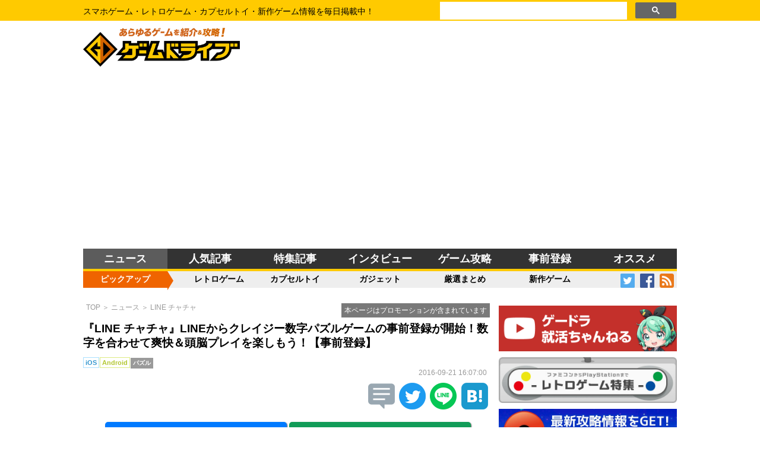

--- FILE ---
content_type: text/html; charset=UTF-8
request_url: https://gamedrive.jp/news/1474441614
body_size: 45241
content:
<!DOCTYPE HTML PUBLIC "-//W3C//DTD HTML 4.01 Transitional//EN" "http://www.w3.org/TR/html4/loose.dtd">
<html>
<head>

<meta http-equiv="Content-Type" content="text/html; charset=UTF-8">

<title>『LINE チャチャ』LINEからクレイジー数字パズルゲームの事前登録が開始！数字を合わせて爽快＆頭脳プレイを楽しもう！【事前登録】 - ゲームドライブ（ゲードラ）</title>

<meta name="description" content="LINEより、2016年秋に配信予定となる、iOS/Android向けクレイジー数字パズルゲーム『LINE チャチャ』の事前登録が開始された！ この記事では本作のゲームシステムと見どころを紹介！">



<meta name="viewport" content="width=device-width, initial-scale=1, user-scalable=no">

<!-- twitter cards -->
<meta name="twitter:card" content="summary_large_image">
<meta name="twitter:site" content="@gamedrivejp">
<meta name="twitter:creator" content="@gamedrivejp">
<meta name="twitter:url" content="https://gamedrive.jp/news/1474441614">
<meta name="twitter:title" content="『LINE チャチャ』LINEからクレイジー数字パズルゲームの事前登録が開始！数字を合わせて爽快＆頭脳プレイを楽しもう！【事前登録】 - ゲームドライブ（ゲードラ） - スマホゲーム・レトロゲーム・カプセルトイ・新作ゲーム情報を毎日掲載中！">
<meta name="twitter:description" content="LINEより、2016年秋に配信予定となる、iOS/Android向けクレイジー数字パズルゲーム『LINE チャチャ』の事前登録が開始された！ この記事では本作のゲームシステムと見どころを紹介！ ゲームドライブ（ゲードラ）ではスマホゲーム・レトロゲーム・カプセルトイ・新作ゲーム情報を毎日掲載中。">
<meta name="twitter:image" content="/img/1613/LINECHACHA_icon_m0921001.jpg">

<!-- facebook ogp -->
<meta property="og:type" content="article" />
<meta property="og:url" content="https://gamedrive.jp/news/1474441614" />
<meta property="og:site_name" content="ゲームドライブ（ゲードラ） - スマホゲーム・レトロゲーム・カプセルトイ・新作ゲーム情報を毎日掲載中！" />
<meta property="og:title" content="『LINE チャチャ』LINEからクレイジー数字パズルゲームの事前登録が開始！数字を合わせて爽快＆頭脳プレイを楽しもう！【事前登録】 - ゲームドライブ（ゲードラ） - スマホゲーム・レトロゲーム・カプセルトイ・新作ゲーム情報を毎日掲載中！" />
<meta property="og:description" content=" LINEより、2016年秋に配信予定となる、iOS/Android向けクレイジー数字パズルゲーム『LINE チャチャ』の事前登録が開始された！ この記事では本作のゲームシステムと見どころを紹介！ ゲームドライブ（ゲードラ）ではスマホゲーム・レトロゲーム・カプセルトイ・新作ゲーム情報を毎日掲載中。" />
<meta property="og:image" content="/img/1613/LINECHACHA_icon_m0921001.jpg" />

<!-- bookmark_bubble -->
<meta name="apple-mobile-web-app-capable" content="yes" />
<link rel="apple-touch-icon-precomposed" href="https://gamedrive.jp/image/icon.png" />

<!-- favicon -->
<link rel="shortcut icon" href="https://gamedrive.jp/image/icon.png">

<!-- css -->
<link type="text/css" rel="stylesheet" href="/icon/css/font-awesome.min.css">
<link href="https://use.fontawesome.com/releases/v6.2.1/css/all.css" rel="stylesheet">
<link type="text/css" rel="stylesheet" href="/css/gamedrive.css?1768750061">

<!-- amp -->
<link rel="amphtml" href="https://gamedrive.jp/amp/1474441614" />


<!-- Google tag (gtag.js) -->
<script async src="https://www.googletagmanager.com/gtag/js?id=G-XH7FTNBNLZ"></script>
<script>
  window.dataLayer = window.dataLayer || [];
  function gtag(){dataLayer.push(arguments);}
  gtag('js', new Date());

  gtag('config', 'G-XH7FTNBNLZ');
</script>
<!-- End Google tag (gtag.js) -->


<!-- Google Tag Manager -->
<script>(function(w,d,s,l,i){w[l]=w[l]||[];w[l].push({'gtm.start':
	new Date().getTime(),event:'gtm.js'});var f=d.getElementsByTagName(s)[0],
	j=d.createElement(s),dl=l!='dataLayer'?'&l='+l:'';j.async=true;j.src=
	'https://www.googletagmanager.com/gtm.js?id='+i+dl;f.parentNode.insertBefore(j,f);
	})(window,document,'script','dataLayer','GTM-WXJXZGQ');</script>
	
	
<!-- End Google Tag Manager -->

<!-- google ads -->
<script data-ad-client="ca-pub-0508455276447604" async src="https://pagead2.googlesyndication.com/pagead/js/adsbygoogle.js"></script>

</head>


<body>
<!-- Google Tag Manager (noscript) -->
<noscript><iframe src="https://www.googletagmanager.com/ns.html?id=GTM-WXJXZGQ"
	height="0" width="0" style="display:none;visibility:hidden"></iframe></noscript>
<!-- End Google Tag Manager (noscript) -->

<header>
	<div class="header-top">
		<div class="body-center">
			<div class="header-top-caption">
				スマホゲーム・レトロゲーム・カプセルトイ・新作ゲーム情報を毎日掲載中！
			</div>
			<div class="header-searchbox">
			<script async src="https://cse.google.com/cse.js?cx=ad711eb593d5c59b7"></script>
			<div class="gcse-search"></div>
			</div>
		</div>
	</div>
	<div class="header-body">
		<div class="body-center">
			<div class="header-body-left mobile"><i class="fa fa-bars" aria-hidden="true"></i></div>
			<div class="header-body-logo"><a href="/"><img src="/image/header_logo.png" alt="ゲームドライブ（ゲードラ）" /></a></div>
			<div class="header-body-banner pc">	<!--      fluct グループ名「ゲームドライブ：728x90（1）」      -->
	<script type="text/javascript" src="https://cdn-fluct.sh.adingo.jp/f.js?G=1000058299"></script>
	<!--      fluct ユニット名「ゲームドライブ：728x90（1）」     -->
	<script type="text/javascript">
	//<![CDATA[
	if(typeof(adingoFluct)!="undefined") adingoFluct.showAd('1000087945');
	//]]>
	</script>

</div>
			<div class="header-body-right mobile"><i class="fa fa-search" aria-hidden="true"></i></div>
		</div>
	</div>
	<div class="header-menu">
		<div class="body-center">
			<ul>
				<li><a class="opacity-link active" href="/news/">ニュース</a></li>
				<li><a class="opacity-link" href="/ranking/">人気記事</a></li>
				<li class="pc"><a class="opacity-link" href="/news/feature">特集記事</a></li>
				<li class="pc"><a class="opacity-link" href="/news/interview">インタビュー</a></li>
				<li><a class="opacity-link" href="/wiki/">ゲーム攻略</a></li>
				<li class="pc"><a class="opacity-link" href="/news/reserve">事前登録</a></li>
				<li><a class="opacity-link" href="/special/">オススメ</a></li>
			</ul>
		</div>
	</div>
	<div class="header-submenu">
		<div class="body-center">
			<ul>
				<li><a class="active">ピックアップ</a></li>
				<li><a class="opacity-link" href="/series/retrogame">レトロゲーム</a></li>
				<li><a class="opacity-link" href="/series/weeklygacha">カプセルトイ</a></li>
				<li><a class="opacity-link" href="/news/gdt">ガジェット</a></li>
				<li><a class="opacity-link" href="/series/1602501448">厳選まとめ</a></li>
				<li><a class="opacity-link" href="/tag/%E6%96%B0%E4%BD%9C">新作ゲーム</a></li>
				<li class="header-submenu-icon">
					<a href="https://twitter.com/gamedrivejp" target="_blank"><img src="/image/twitter.png"></a>
					<a href="https://facebook.com/gamedrivejp" target="_blank"><img src="/image/facebook.png"></a>
					<a href="/feed" target="_blank"><img src="/image/rss.png"></a>
				</li>
			</ul>
		</div>
	</div>
</header>


<div class="menu mobile">
	<div class="menu-keyword">
		<i class="fa fa-heart" aria-hidden="true"></i>&nbsp;人気のキーワード<br />
		<a href="/roundup/1433"><button class="tag-btn">ポケモンGO</button></a>
		<a href="/series/retrogame"><button class="tag-btn">レトロゲーム</button></a>
		<a href="/tag/%E6%96%B0%E4%BD%9C"><button class="tag-btn">新作ゲーム</button></a>
		<a href="/series/weeklygacha"><button class="tag-btn">週刊ガチャ</button></a>
		<a href="/news/reserve"><button class="tag-btn">事前登録</button></a>
	</div>
	<ul>
		<li><a href="/"><i class="fa fa-home" aria-hidden="true"></i>&nbsp;ホーム</a></li>
		<li><a href="/news/"><i class="fa fa-newspaper-o" aria-hidden="true"></i>&nbsp;新着ニュース</a></li>
		<li><a href="/roundup/"><i class="fa fa-mobile" aria-hidden="true"></i>&nbsp;ゲーム攻略</a></li>
		<li><a href="/wiki/"><i class="fa fa-wikipedia-w" aria-hidden="true"></i>&nbsp;攻略Wiki</a></li>
		<li><a href="/special/"><i class="fa fa-star-o" aria-hidden="true"></i>&nbsp;オススメゲーム</a></li>
		<li><a href="/consumer/"><i class="fa fa-calendar-check-o" aria-hidden="true"></i>&nbsp;新作ゲーム発売日</a></li>
		<li><a href="/dictionary/"><i class="fa fa-book" aria-hidden="true"></i>&nbsp;データ図鑑</a></li>
		<li><a href="/ranking/"><i class="fa fa-line-chart" aria-hidden="true"></i>&nbsp;人気記事ランキング</a></li>
		<li><a href="/apprank/"><i class="fa fa-shopping-cart" aria-hidden="true"></i>&nbsp;ストアランキング</a></li>
		<li><a href="/title/"><i class="fa fa-gamepad" aria-hidden="true"></i>&nbsp;ゲーム一覧</a></li>
		<li><a href="/login"><i class="fa fa-sign-in" aria-hidden="true"></i>&nbsp;メルマガ登録/ログイン</a></li>
		<li><a href="/contact/"><i class="fa fa-envelope-o" aria-hidden="true"></i>&nbsp;お問い合わせ</a></li>
	</ul><br /><br /><br /><br />
</div><!-- /menu -->


<div class="search mobile">
	<form class="form-base" method="get" action="/news/search">
		<p>
			<label for="search_word"><i class="fa fa-search" aria-hidden="true"></i> 検索</label>
			<script async src="https://cse.google.com/cse.js?cx=ad711eb593d5c59b7"></script>
			<div class="gcse-search"></div>
		</p>
	</form>
	<div class="center">
			<!-- GameDrive_250x250 -->
	<script async src="//pagead2.googlesyndication.com/pagead/js/adsbygoogle.js"></script>
	<ins class="adsbygoogle" style="display:inline-block;width:250px;height:250px" data-ad-client="ca-pub-0508455276447604" data-ad-slot="8393850656"></ins>
	<script> (adsbygoogle = window.adsbygoogle || []).push({}); </script>


	</div>
</div><!-- /search -->


<div class="contents">
<div class="body-center">


<div class="contents-main">





<script type="text/javascript">
$(function () {
  $(‘img.lazyload’).lazyload()
})
</script>

<div class="contents-box">
	<div class="contents-box-body">
		<div class="article-promotion">
		<div class="promotion-banner">
		<span class="promotion-text">本ページはプロモーションが含まれています</span>
		</div>
		<div class="article-breadcrumb"><a href="/">TOP</a> ＞ <a href="/news/reserve">ニュース</a> ＞ <a href="/title/1613">LINE チャチャ</a></div>
	</div>
	<div class="mobile">
	<script type="text/javascript">
		var sc_params = {"group_id":1188,"redirect":"http%3a%2f%2fcdn%2esmartcanvas%2enet%2fredirect%2ehtml%3frdsc%3d" };
	</script>
	<script type="text/javascript" src="//cdn.smartcanvas.net/smartcanvas.pkg.js"></script>
	</div>

		
		<h1 class="article-title">『LINE チャチャ』LINEからクレイジー数字パズルゲームの事前登録が開始！数字を合わせて爽快＆頭脳プレイを楽しもう！【事前登録】</h1>
		
		<div class="article-tag">
			<span class="ios">iOS</span>&nbsp;			<span class="android">Android</span>&nbsp;																																										<span class="category">パズル</span>&nbsp;		</div>
		
		<div class="article-issue">2016-09-21 16:07:00</div>
		
<div class="contents-base right">
	<div class="btn-share">
		<a href="//twitter.com/search?q=https://gamedrive.jp/news/1474441614" target="blank" rel="nofollow">
			<img src="/image/twshare_icon.png" title="この記事のツイートを見る">
		</a>
	</div>
	<div class="btn-share">
		<a href="//twitter.com/share?url=https://gamedrive.jp/news/1474441614&text=『LINE チャチャ』LINEからクレイジー数字パズルゲームの事前登録が開始！数字を合わせて爽快＆頭脳プレイを楽しもう！【事前登録】&via=gamedrivejp&related=gamedrivejp&hashtags=gamedrive" target="blank" rel="nofollow">
			<img src="/image/twitter_icon.png"  title="この記事について投稿する">
		</a>
	</div>
	<div class="btn-share">
		<div class="line-it-button" data-lang="ja" data-type="share-c" data-ver="3" data-url="https://social-plugins.line.me/ja/how_to_install#lineitbutton" data-color="default" data-size="large" data-count="false" style="display: none;"></div>
		<script src="https://www.line-website.com/social-plugins/js/thirdparty/loader.min.js" async="async" defer="defer"></script>
	</div>

	<div class="btn-share">
		<a href="http://b.hatena.ne.jp/entry/https://gamedrive.jp/news/1474441614" class="hatena-bookmark-button" data-hatena-bookmark-layout="vertical-balloon" data-hatena-bookmark-lang="ja" title="このエントリーをはてなブックマークに追加" target="_blank"><img src="/image/hatena_icon.png" alt="このエントリーをはてなブックマークに追加" style="border: none;" /></a>
	</div>
</div>

		




<div class="contents-base center">
	<a target="_blank" href="/download/a1613"><button class="iosdl-btn" style="width: 45%;"><i class="fa-brands fa-apple" aria-hidden="true"></i>&nbsp;AppStoreで見てみる</button></a>	<a target="_blank" href="/download/g1613"><button class="androiddl-btn" style="width: 45%;"><i class="fa-brands  fa-android" aria-hidden="true"></i>&nbsp;GooglePlayで見てみる</button></a></div>

		
		<div class="article-description">LINEより、2016年秋に配信予定となる、iOS/Android向けクレイジー数字パズルゲーム『LINE チャチャ』の事前登録が開始された！ この記事では本作のゲームシステムと見どころを紹介！<br />
 &nbsp;
<h2 style="background:#F8F8F8;border-color:#073be6;border-style:solid;border-width:0 0 1px 7px;color:#000;font-weight:bold;padding:3px 5px;">ゲームシステム</h2>

<div style="text-align: center;"><img src="/img/1613/LINECHACHA_review1_m0921002.jpg" style="width: 95%;" /></div>
<br />
<span style="font-size:16px;"><strong><span style="color:#0000CD;">■</span>ストーリーと世界観</strong></span><br />
『LINE チャチャ』の舞台である不思議なお菓子のワンダーランドは、すべてがお菓子だらけの魔法の国。絵本に出てくるようなかわいいキャラクターやたくさんのペットが登場する。平和なワンダーランドを荒らすのは、恐ろしくてクレイジーなボスたち。主人公の女の子・ココと一緒に、ワンダーランドに平和を取り戻す大冒険をしよう！<br />
<br />
<span style="font-size:16px;"><strong><span style="color:#0000CD;">■</span>簡単ルールで爽快プレイ！ 時には頭脳プレイも&hellip;？</strong></span><br />
ルールは簡単。ボード上の「数字ゼリー」をスライドして動かすと、新しいゼリーが現れる。また、隣り合う「数字ゼリー」を合わせると、その数字が足し算された「数字ゼリー」に変化する。限られたターン数でゼリーを動かして、各ステージのミッションをクリアしよう！<br />
<br />
ポップな演出で魔法を発動する「マジックゼリー」や、キャラクターのスキル、障害物の出現といったギミックにより、ひと味違った頭脳プレイも楽しめるようだ。
<div style="text-align: center;"><img src="/img/1613/LINECHACHA_review2_m0921001.jpg" style="width: 47%;" /><img alt="" src="/img/1613/LINECHACHA_review2_m0921002.jpg" style="width: 47%;" /><br />
<img src="/img/1613/LINECHACHA_review2_m0921003.jpg" style="width: 75%;" /></div>

<h2 style="background:#F8F8F8;border-color:#073be6;border-style:solid;border-width:0 0 1px 7px;color:#000;font-weight:bold;padding:3px 5px;">事前登録でステージ攻略に役立つプレゼントをGET！</h2>
2016年秋のサービス公開に先駆け、事前登録の受付を開始！ 事前登録者数に応じて、ステージプレイを有利に進められる可愛いペットを入手できる「ジェム」や「コイン」、そして30万人を突破すると、Aランクのペット「チョココロネン」が、サービス配信後にログインした全てのユーザー対象に報酬で受け取れるようだ！<br />
<br />
<strong>【事前登録 報酬内容】</strong><br />
50,000人突破：ジェム10個＋コイン500枚<br />
100,000人突破：ジェム15個＋コイン1,500枚<br />
150,000人突破：ジェム20個＋コイン2,000枚<br />
200,000人突破：ジェム25個＋コイン2,500枚<br />
300,000人突破：ジェム30個＋コイン3,500枚＋チョココロネン（Aランクペット）<br />
<span style="font-size:12px;">※サービス配信後に入手できる報酬は、達成人数に応じて変わります。<br />
※プレゼントはリリース後、ゲーム内のポストに配布されます。</span>

<div style="text-align: center;"><img src="/img/1613/LINECHACHA_review2_m0921004.jpg" style="width: 75%;" /></div>
事前登録方法は、『LINE チャチャ』LINE 公式アカウント(LINE ID：@linechacha)を友だち追加すると完了となる。下部、事前登録ボタンよりアクセスして行うか、「LINE」アプリ起動後に『LINE チャチャ』LINE 公式アカウントを友だちに追加しよう！<br />
&nbsp;</div>
<script async src="https://pagead2.googlesyndication.com/pagead/js/adsbygoogle.js"></script>
<ins class="adsbygoogle"
     style="display:block"
     data-ad-format="fluid"
     data-ad-layout-key="-fb+5w+4e-db+86"
     data-ad-client="ca-pub-5168512471691493"
     data-ad-slot="3934074685"></ins>
<script>
     (adsbygoogle = window.adsbygoogle || []).push({});
</script>
		<div class="article-taglink"><a class="text-link" href="/tag/LINE チャチャ"><i class="fa fa-chain" aria-hidden="true"></i>&nbsp;LINE チャチャ</a><a class="text-link" href="/tag/LINE"><i class="fa fa-chain" aria-hidden="true"></i>&nbsp;LINE</a><a class="text-link" href="/tag/事前登録"><i class="fa fa-chain" aria-hidden="true"></i>&nbsp;事前登録</a></div>
		
<div class="contents-base right">
	<div class="btn-share">
		<a href="//twitter.com/search?q=https://gamedrive.jp/news/1474441614" target="blank" rel="nofollow">
			<img src="/image/twshare_icon.png" title="この記事のツイートを見る">
		</a>
	</div>
	<div class="btn-share">
		<a href="//twitter.com/share?url=https://gamedrive.jp/news/1474441614&text=『LINE チャチャ』LINEからクレイジー数字パズルゲームの事前登録が開始！数字を合わせて爽快＆頭脳プレイを楽しもう！【事前登録】&via=gamedrivejp&related=gamedrivejp&hashtags=gamedrive" target="blank" rel="nofollow">
			<img src="/image/twitter_icon.png"  title="この記事について投稿する">
		</a>
	</div>
	<div class="btn-share">
		<div class="line-it-button" data-lang="ja" data-type="share-c" data-ver="3" data-url="https://social-plugins.line.me/ja/how_to_install#lineitbutton" data-color="default" data-size="large" data-count="false" style="display: none;"></div>
		<script src="https://www.line-website.com/social-plugins/js/thirdparty/loader.min.js" async="async" defer="defer"></script>
	</div>

	<div class="btn-share">
		<a href="http://b.hatena.ne.jp/entry/https://gamedrive.jp/news/1474441614" class="hatena-bookmark-button" data-hatena-bookmark-layout="vertical-balloon" data-hatena-bookmark-lang="ja" title="このエントリーをはてなブックマークに追加" target="_blank"><img src="/image/hatena_icon.png" alt="このエントリーをはてなブックマークに追加" style="border: none;" /></a>
	</div>
</div>

		
		
		
<div class="contents-base center">
	<div class="column-2">
		<!--      fluct グループ名「ゲームドライブ：300x250（2）」      -->
		<script type="text/javascript" src="https://cdn-fluct.sh.adingo.jp/f.js?G=1000058295"></script>
		<!--      fluct ユニット名「ゲームドライブ：300x250（2）」     -->
		<script type="text/javascript">
		//<![CDATA[
		if(typeof(adingoFluct)!="undefined") adingoFluct.showAd('1000087941');
		//]]>
		</script>
	</div>
	<div class="column-2">
		<!--      fluct グループ名「ゲームドライブ：300x250（3）」      -->
		<script type="text/javascript" src="https://cdn-fluct.sh.adingo.jp/f.js?G=1000058296"></script>
		<!--      fluct ユニット名「ゲームドライブ：300x250（3）」     -->
		<script type="text/javascript">
		//<![CDATA[
		if(typeof(adingoFluct)!="undefined") adingoFluct.showAd('1000087942');
		//]]>
		</script>
	</div>
</div>


<a href="/title/1613">
<div class="title-line">
	<div class="title-icon" style="background-image: url('/img/1613/icon.png');"></div>
	<div class="title-name">LINE チャチャ</div>
	<div class="title-maker">LINE Corporation</div>
	<div class="title-tag">
		<span class="ios">iOS</span>&nbsp;		<span class="android">Android</span>&nbsp;																										<span class="category">パズル</span>&nbsp;	</div>
</div>
</a>


<div class="contents-base center">
	<a target="_blank" href="/download/a1613"><button class="iosdl-btn" style="width: 45%;"><i class="fa-brands fa-apple" aria-hidden="true"></i>&nbsp;AppStoreで見てみる</button></a>	<a target="_blank" href="/download/g1613"><button class="androiddl-btn" style="width: 45%;"><i class="fa-brands  fa-android" aria-hidden="true"></i>&nbsp;GooglePlayで見てみる</button></a></div>

		
		<script type="text/javascript"> var nend_params = {"media":41931,"site":227518,"spot":650281,"type":10,"oriented":1}; </script>
		<script type="text/javascript" src="https://js1.nend.net/js/nendAdLoader.js"></script>
		
		<div id="_XL_recommend"></div>
		
		<div class="article-list">
			<p>関連記事</p>
			<div id="article-list-title"></div>
			<div class="contents-box-footer">
				<span class="contents-box-more"><a href="/title/1613">もっと見る ＞＞</a></span>
			</div>
		</div>
		
		<div class="article-list">
			<p>人気記事ランキング</p>
			<div id="article-list-ranking"></div>
			<div id="imobile_ad_native_14467820161011151413"></div>
			<!-- i-mobile for SmartPhone client script -->
			<script type="text/javascript" src="https://spad.i-mobile.co.jp/script/adsnativesp.js?20101001"></script>
			<script type="text/javascript"> IMobile.Native.SP.showAds({ pid: "22439", asid: "1215078" }); </script>
			<div class="contents-box-footer">
				<span class="contents-box-more"><a href="/ranking/">もっと見る ＞＞</a></span>
			</div>
		</div>
		
		<div class="article-list">
			<p>編集部イチオシ</p>
			<div id="article-list-recommend"></div>
		</div>
	</div>
</div>


<div class="contents-base center">
	<div class="column-2">
		<!--      fluct グループ名「ゲームドライブ：300x250（記事内ページ（フッター1））」      -->
		<script type="text/javascript" src="https://cdn-fluct.sh.adingo.jp/f.js?G=1000063686"></script>
		<!--      fluct ユニット名「ゲームドライブ：300x250（記事内ページ（フッター1））」     -->
		<script type="text/javascript">
		//<![CDATA[
		if(typeof(adingoFluct)!="undefined") adingoFluct.showAd('1000095356');
		//]]>
		</script>
	</div>
	<div class="column-2">
		<!--      fluct グループ名「ゲームドライブ：300x250（記事内ページ（フッター2））」      -->
		<script type="text/javascript" src="https://cdn-fluct.sh.adingo.jp/f.js?G=1000063687"></script>
		<!--      fluct ユニット名「ゲームドライブ：300x250（記事内ページ（フッター2））」     -->
		<script type="text/javascript">
		//<![CDATA[
		if(typeof(adingoFluct)!="undefined") adingoFluct.showAd('1000095357');
		//]]>
		</script>
	</div>
</div>




<script type="application/ld+json">
{
	"@context" : "http://schema.org",
	"@graph" : [
		{
			"@type": "BreadcrumbList",
			"itemListElement" : [
				{
					"@type" : "ListItem",
					"position" : 1,
					"item" : {
						"@id" : "https://gamedrive.jp/",
						"name" : "TOP"
					}
				},
				{
					"@type" : "ListItem",
					"position" : 2,
					"item" : {
						"@id" : "https://gamedrive.jp/news/reserve",
						"name" : "ニュース"
					}
				}
			]
		},
		{
			"@type" : "NewsArticle",
			"mainEntityOfPage" : {
				"@type" : "WebPage",
				"@id" : "https://gamedrive.jp/news/1474441614"
			},
			"headline" : "『LINE チャチャ』LINEからクレイジー数字パズルゲームの事前登録が開始！数字を合わせて爽快＆頭脳プレイを楽しもう！【事前登録】",
			"description" : "LINEより、2016年秋に配信予定となる、iOS/Android向けクレイジー数字パズルゲーム『LINE チャチャ』の事前登録が開始された！ この記事では本作のゲームシステムと見どころを紹介！",
			"datePublished" : "2016-09-21 16:07:00",
			"dateModified" :  "2016-09-21 16:12:18",
			"image" : {
				"@type" : "ImageObject",
				"url" : "https://gamedrive.jp/api/thumbnail?url=/img/1613/LINECHACHA_icon_m0921001.jpg",
				"height" : 525,
				"width" : 700			},
			"author" : {
				"@type" : "Person",
				"name" : ""
			},
			"publisher" : {
				"@type" : "Organization",
				"name" : "ゲームドライブ",
				"logo" : {
					"@type" : "ImageObject",
					"url" : "https://gamedrive.jp/image/logo.png"
				}
			}
		}
	]
}
</script>


<!-- web push -->
<script type="text/javascript">
(function(p,u,s,h){
	p._pcq=p._pcq||[];
	p._pcq.push(['_currentTime', Date.now()]);
	p._pcq.push(['noTrigger', true]);
	s=u.createElement('script');
	s.type='text/javascript';
	s.async=true;
	s.src='https://cdn.pushcrew.com/js/e21062d3273dc24080cc77aafaafe837.js';
	h=u.getElementsByTagName('script')[0];
	h.parentNode.insertBefore(s,h);
})(window,document);
$(function(){
	$("#webpush-ticker button.off").on("click", function(){
		$("#webpush-ticker").hide();
	});
	$("#webpush-ticker button.on").on("click", function(){
		location.href = "/webpush/";
	});
	setTimeout(function(){
		if (pushcrew.isAPIReady) {
			if (!pushcrew.subscriberId) {
				$("#webpush-ticker").fadeIn();
			}
		}
	}, 15000);
});
</script>
<!--
<div id="webpush-ticker">
	<div class="body-center">
		<p class="center"><img src="/logo_192_by_192.png"> 毎日最新ゲームニュースをブラウザで受け取れます。</p>
		<p class="center"style="margin-top:-10px;"><button class="off">閉じる</button> <button class="on">受け取る</button></p>
	</div>
</div>
-->


</div><!-- /contents-main -->


<div class="contents-right">
	<div class="contents-right-box">	<!--      fluct グループ名「ゲームドライブ：300×250」      -->
	<script type="text/javascript" src="https://cdn-fluct.sh.adingo.jp/f.js?G=1000058035"></script>
	<!--      fluct ユニット名「ゲームドライブ：300×250」     -->
	<script type="text/javascript">
	//<![CDATA[
	if(typeof(adingoFluct)!="undefined") adingoFluct.showAd('1000087575');
	//]]>
	</script>

</div>
	
	<div class="contents-right-box">
		<a href="https://www.youtube.com/channel/UClhnX4seASDZH-xiRQt5XiQ/featured" target="_blank"><img class="contents-right-banner" src="/image/gamedrive_youtube_ch.png" alt="ゲードラ就活ちゃんねる"></a>
	</div>

	<div id="contents-right-ajax"></div>

	
	<div id="skyscraper" class="contents-right-box center"><script type="text/javascript">rakuten_design="slide";rakuten_affiliateId="05b7c677.28c68b96.0abb858e.38d35096";rakuten_items="ranking";rakuten_genreId="566382";rakuten_size="300x250";rakuten_target="_blank";rakuten_theme="gray";rakuten_border="off";rakuten_auto_mode="on";rakuten_genre_title="off";rakuten_recommend="off";rakuten_ts="1613380562295";</script><script type="text/javascript" src="https://xml.affiliate.rakuten.co.jp/widget/js/rakuten_widget.js"></script>

</div>
</div><!-- /contents-right -->


</div><!-- /body-center -->
</div><!-- /contents -->


<div class="contents-box mobile">
	<div class="contents-box-header"><span><i class="fa fa-list" aria-hidden="true"></i>&nbsp;メニュー</span></div>
	<div class="contents-box-body contents-submenu">
		<ul>
			<li><a href="/news/rpg" class="arrow-bg">ＲＰＧ</a></li>
			<li><a href="/news/slg" class="arrow-bg">シミュレーション</a></li>
			<li><a href="/news/pzl" class="arrow-bg">パズル</a></li>
			<li><a href="/news/act" class="arrow-bg">アクション</a></li>
			<li><a href="/news/stg" class="arrow-bg">シューティング</a></li>
			<li><a href="/news/spg" class="arrow-bg">スポーツ</a></li>
			<li><a href="/news/rcg" class="arrow-bg">レース</a></li>
			<li><a href="/news/adv" class="arrow-bg">アドベンチャー</a></li>
			<li><a href="/news/lsg" class="arrow-bg">恋愛</a></li>
			<li><a href="/news/blg" class="arrow-bg">乙女</a></li>
			<li><a href="/news/tcg" class="arrow-bg">カード</a></li>
			<li><a href="/news/rhy" class="arrow-bg">リズム</a></li>
			<li><a href="/news/qiz" class="arrow-bg">クイズ</a></li>
			<li><a href="/news/tbl" class="arrow-bg">テーブル</a></li>
			<li><a href="/news/idg" class="arrow-bg">放置系</a></li>
			<li><a href="/news/esc" class="arrow-bg">脱出</a></li>
			<li><a href="/news/mmo" class="arrow-bg">ＭＭＯ</a></li>
			<li><a href="/news/csg" class="arrow-bg">カジュアル</a></li>
			<li><a href="/news/alg" class="arrow-bg">アナログ</a></li>
			<li><a href="/news/hby" class="arrow-bg">ホビー</a></li>
			<li><a href="/news/hrd" class="arrow-bg">ハード</a></li>
			<li><a href="/news/gdt" class="arrow-bg">ガジェット</a></li>
			<li><a href="/news/vrg" class="arrow-bg">ＶＲ</a></li>
			<li><a href="/news/knw" class="arrow-bg">就活ノウハウ</a></li>
			<li><a href="/news/vsc" class="arrow-bg">専門学校</a></li>
			<li><a href="/news/crp" class="arrow-bg">企業紹介</a></li>
			<li><a href="/news/ind" class="arrow-bg">業界情報</a></li>
			<li><a href="/news/rec" class="arrow-bg">求人情報</a></li>
			<li><a href="/news/etc" class="arrow-bg">その他</a></li>
		</ul>
	</div>
</div>


<footer>
	<div class="body-center">
		<div class="footer-contents pc">
			<div class="footer-sitemap column-5">
				<p>ニュース</p>
				<a href="/">ホーム</a>
				<a href="/news/">新着</a>
				<a href="/news/feature">特集記事</a>
				<a href="/news/reserve">事前登録</a>
				<a href="/movie/">ゲーム動画</a>
			</div>
			<div class="footer-sitemap column-5">
				<p>ジャンル</p>
				<a href="/category/pzl">パズル</a>
				<a href="/category/lsg">恋愛</a>
				<a href="/category/esc">脱出</a>
				<a href="/category/tcg">カード</a>
				<a href="/category/csg">カジュアル</a>
			</div>
			<div class="footer-sitemap column-5">
				<p>ゲーム情報</p>
				<a href="/title/">ゲーム一覧</a>
				<a href="/consumer/">新作ゲーム発売日</a>
				<a href="/wiki/">攻略Wiki</a>
				<a href="/roundup/">ゲーム攻略</a>
				<a href="/special/">オススメゲーム</a>
				<a href="/dictionary/">データ図鑑</a>
			</div>
			<div class="footer-sitemap column-5">
				<p>ランキング</p>
				<a href="/ranking/">人気記事</a>
				<a href="/apprank/">無料アプリ</a>
				<a href="/apprank/paid">有料アプリ</a>
				<a href="/apprank/sales">アプリ売上</a>
			</div>
			<div class="footer-sitemap column-5">
				<p>その他</p>
				<a href="/contact/">お問い合わせ</a>
				<a href="/news/1602653078">広告掲載について</a>
				<a href="/author/">ライター紹介</a>
				<a href="/webpush/">ニュース配信</a>
				<a href="/tos" target="_blank">利用規約</a>
				<a href="http://c4on.jp/privacypolicy/" target="_blank">プライバシーポリシー</a>
				<a href="http://c4on.jp/" target="_blank">運営会社</a>
			</div>
		</div>
		<div class="footer-contents pc">
			<div class="footer-about column-2">
				<p>ゲームドライブ（ゲードラ）について</p>
				おすすめスマホゲーム情報を毎日更新しています。スマホゲーム情報が満載の『ゲームドライブ（ゲードラ）』なら、話題のスマホゲームに関する情報から、プレイ中のゲームを有利に進める攻略情報まで様々なスマホゲームの情報に触れることができます。
				ゲームドライブ編集部が厳選したおすすめスマホゲーム情報の中から、次にプレイする新しいゲームを探してみてはいかがでしょうか？面白いスマホゲームに出会える＆今プレイ中のスマホゲームをより楽しみたい、今後もそういった方にゲームドライブ編集部が有益な情報を提供していきます！<br>
			</div>
			<div class="footer-social column-2">
				<p><a href="https://twitter.com/gamedrivejp" target="_blank"><img class="lazyload" src="/image/twitter.png">おすすめゲームの新作情報や攻略情報を毎日つぶやいています！</a></p>
				<p><a href="https://facebook.com/gamedrivejp" target="_blank"><img class="lazyload" src="/image/facebook.png">いいねを押して、スマホゲームやアナログゲーム情報をGET！</a></p>
				<p><a href="/feed" target="_blank"><img class="lazyload" src="/image/rss.png">ゲームの最新情報を毎日更新中！</a></p>
			</div>
		</div>
		<div class="footer-contents center clearfix pc">
			スマホゲームやアナログゲームに関する新作情報や攻略情報を毎日更新「ゲームドライブ（ゲードラ）」<br>
			<br>
			本サイト『ゲームドライブ（ゲードラ）』の内容は、全て無断転載を禁止します。ただし商用利用を除き、リンクについてはその限りではありません。<br>
			またサイト上に掲載されているゲームやサービスの著作権やその他知的財産権はそれぞれ運営・配信しているゲーム会社・運営会社に帰属します。<br>
		</div>
		<div class="footer-contents center mobile">
			<div class="footer-social">
				<a href="https://twitter.com/gamedrivejp" target="_blank"><img class="lazyload" src="/image/twitter.png"></a>
				<a href="https://facebook.com/gamedrivejp" target="_blank"><img class="lazyload" src="/image/facebook.png"></a>
				<a href="/feed" target="_blank"><img class="lazyload" src="/image/rss.png"></a>
			</div>
			<br>
			<div class="footer-sitemap">
				<a href="/contact/">お問い合わせ</a>
				<a href="/news/1602653078">広告掲載について</a>
				<a href="/author/">ライター紹介</a>
				<br />
				<a href="/tos" target="_blank">利用規約</a>
				<a href="http://c4on.jp/privacypolicy/" target="_blank">プライバシーポリシー</a>
			</div>
			<br>
			<div class="center">
				「ゲームドライブ（ゲードラ）」<br>
				<span style="font-size: 0.8em;">スマホ・アナログ・レトロ・新作ゲーム情報を毎日掲載中！</span><br>
			</div>
		</div>
		<div class="footer-contents center">
			<a href="http://c4on.jp/" target="_blank" style="color: #fff;">© C4on, Inc.</a>
		</div>
	</div>
</footer>


<div id="page-top"><a><i class="fa fa-arrow-up" aria-hidden="true"></i></a></div>


<div id="screen" class="curtain hide"></div>
<div id="loading" class="curtain hide"></div>
<div id="loading-anime" class="hide">
	<div class="windows8">
		<div class="wBall" id="wBall_1"><div class="wInnerBall"></div></div>
		<div class="wBall" id="wBall_2"><div class="wInnerBall"></div></div>
		<div class="wBall" id="wBall_3"><div class="wInnerBall"></div></div>
		<div class="wBall" id="wBall_4"><div class="wInnerBall"></div></div>
		<div class="wBall" id="wBall_5"><div class="wInnerBall"></div></div>
	</div>
</div>


<!-- x-lift -->
<script type="text/javascript">
(function() {
	var pa = document.createElement('script'); pa.type = 'text/javascript'; pa.charset = "utf-8"; pa.async = true;
	pa.src = window.location.protocol + "//cdn.x-lift.jp/resources/gamedrive.js";
	var s = document.getElementsByTagName('script')[0]; s.parentNode.insertBefore(pa, s);
})();
</script>


</body>
</html>

<!-- common -->
<script src="//ajax.googleapis.com/ajax/libs/jquery/1.12.0/jquery.min.js"></script>
<script src="/js/jquery.easing.min.js"></script>

<!-- pr -->
<script type="text/javascript">
window.addEventListener('resize', function() {
  if (!document.querySelector('.article-promotion')) {
    rearrangeElements();
  }
});
document.addEventListener('DOMContentLoaded', function() {
  if (!document.querySelector('.article-promotion')) {
    rearrangeElements();
  }
});

function rearrangeElements() {
  const promotionBanner = document.querySelector('.promotion-banner');
  const contentsBoxHeader = document.querySelector('.contents-box-header');
  const contentsBoxBody = document.querySelector('.contents-box-body');

  // .promotion-bannerが存在しない場合は何もしない
  if (!promotionBanner) return;

  if (window.innerWidth <= 800) {
    // 800px以下の場合、promotion-bannerをcontents-box-headerの直後に移動
    if (contentsBoxBody && promotionBanner !== contentsBoxBody.firstChild) {
      contentsBoxBody.insertBefore(promotionBanner, contentsBoxBody.firstChild);
    }
  } else {
    // 800px以上の場合、promotion-bannerをcontents-box-headerの上に戻す
    if (contentsBoxHeader && promotionBanner !== contentsBoxHeader.previousSibling) {
      contentsBoxHeader.parentNode.insertBefore(promotionBanner, contentsBoxHeader);
    }
  }
}
</script>
<!-- google+ +1button -->
<script type="text/javascript">
window.___gcfg = {lang: 'ja'};
(function() {
	var po = document.createElement('script'); po.type = 'text/javascript'; po.async = true;
	po.src = 'https://apis.google.com/js/platform.js';
	var s = document.getElementsByTagName('script')[0]; s.parentNode.insertBefore(po, s);
})();
</script>

<!-- init -->
<script language="javascript">
var is_click_busy = false;
$(function(){
	// メニュー
	$(".header-body-left").on("click", function(event){
		if (is_click_busy) return false;
		
		var _body = $("body");
		var _menu = $(".menu");
		var _width = _menu.outerWidth();
		if (_menu.hasClass("open")) {
			// close
			$("#screen").fadeOut("500");
			$(".header-body-left i").removeClass("fa-outdent").addClass("fa-indent").css("color", "#222");
			_body.css("position", "relative");
			_body.animate({ left: 0 }, 300);
			_menu.animate({ left: -_width }, 300);
		} else {
			// open
			$("#screen").fadeIn("500");
			$(".header-body-left i").removeClass("fa-indent").addClass("fa-outdent").css("color", "#fff");
			_body.css("position", "fixed");
			_body.animate({ left: _width }, 300);
			_menu.animate({ left: 0 }, 300);
		}
		_menu.toggleClass("open");
		
		is_click_busy = true;
		setTimeout(function(){ is_click_busy = false; }, 500);
	});
	
	// 検索
	$(".header-body-right").on("click", function(event){
		if (is_click_busy) return false;
		
		var _body = $("body");
		var _search = $(".search");
		var _width = _search.outerWidth();
		if (_search.hasClass("open")) {
			// close
			$("#screen").fadeOut("500");
			$(".header-body-right i").removeClass("fa-search-plus").addClass("fa-search").css("color", "#222");
			_body.css("position", "relative");
			_body.animate({ left: 0 }, 300);
			_search.animate({ right: -_width }, 300);
		} else {
			// open
			$("#screen").fadeIn("500");
			$(".header-body-right i").removeClass("fa-search").addClass("fa-search-plus").css("color", "#fff");
			_body.css("position", "fixed");
			_body.animate({ left: -_width }, 300);
			_search.animate({ right: 0 }, 300);
		}
		_search.toggleClass("open");
		
		is_click_busy = true;
		setTimeout(function(){ is_click_busy = false; }, 500);
	});
	
	// メニュー表示時のブラインドスクリーン
	$("#screen").on("click", function(event){
		if (is_click_busy) return false;
		
		var _body = $("body");
		$("#screen").fadeOut("500");
		
		var _menu = $(".menu");
		if (_menu.hasClass("open")) {
			var _width = _menu.outerWidth();
			$(".header-body-left i").removeClass("fa-outdent").addClass("fa-indent").css("color", "#222");
			_body.css("position", "relative");
			_body.animate({ left: 0 }, 300);
			_menu.animate({ left: -_width }, 300);
			_menu.removeClass("open");
		}
		
		var _search = $(".search");
		if (_search.hasClass("open")) {
			var _width = _search.outerWidth();
			$("#screen").hide();
			$(".header-body-right i").removeClass("fa-search-plus").addClass("fa-search").css("color", "#222");
			_body.css("position", "relative");
			_body.animate({ left: 0 }, 300);
			_search.animate({ right: -_width }, 300);
			_search.removeClass("open");
		}
		
		is_click_busy = true;
		setTimeout(function(){ is_click_busy = false; }, 500);
	});
	
	// スクロール
	$("#page-top").on("click", function(event){
		$("body,html").animate({ scrollTop: 0 }, 500);
	});
	$(window).on("scroll", function(){
		if ($(this).scrollTop() <= 100) {
			$("#page-top").fadeOut();
		} else {
			$("#page-top").fadeIn();
		}
	});
	$("body").on("touchmove", function(){
		$("#page-top").hide();
	});
	
	// イベントトラッキング
	$("a").on("mousedown", function(event){
		var _url = $(this).attr("href");
		var _category = $(this).attr("category");
		if (!_category) {
			if (_url.indexOf("gamedrive.jp") != -1 || _url.indexOf("http") == -1) {
				_category = "内部リンク";
			} else {
				_category = "外部リンク";
			}
		}
		ga("send", "event", _category, "click", _url);
	});
	
	// インラインURL読込
	if ($(".inlinepage").length) {
		$(".inlinepage").each(function(i, dictionary) {
			var _url = $(dictionary).attr("href");
			if (_url) {
				$.ajax({
					type: "GET", 
					url: _url, 
					context: $(dictionary), 
					success: function(ret){
						$(this).html(ret);
					}
				});
			}
		});
	}
	
	// 記事内目次
	$(".article-description .toc a").on("click", function(event){
		if (is_click_busy) return false;
		
		var _h2_title = $(this).attr("h2_title");
		var _h2_list = $(".article-description").find("h2");
		_h2_list.each(function(){
			if (_h2_title == $(this).html()) {
				var _top = $(this).offset().top;
				$("body,html").animate({ scrollTop: _top }, 500);
				return false;
			}
		});
		
		is_click_busy = true;
		setTimeout(function(){ is_click_busy = false; }, 500);
		return false;
	});
	
	// 右カラム読込
	if ($("#contents-right-ajax").html() == "") {
		$.ajax({
			type: "GET", 
			url: "/right", 
			success: function(response){
				$("#contents-right-ajax").html(response);
			}
		});
	}
	$(window).on("scroll", function(){
		var _doc_height = $(document).height();
		var _window_height = $(this).height();
		var _scroll_top = $(this).scrollTop();
		var _scroll_bottom = _window_height + _scroll_top;
		var _footer_top = _doc_height - $("footer").innerHeight();
		var _skyscraper_top = $("#contents-right-ajax").height() + 1500;
		var _right_height = $("#skyscraper").height() + _skyscraper_top;
		var _main_height = $(".contents-main").height();
		
		// 右カラムの高さを揃える
		if (_main_height > _right_height) {
			_right_height = _main_height;
		}
		$(".contents-right").height(_right_height);
		
		if (_scroll_bottom < _footer_top) {
			$("#skyscraper").removeClass("bottom");
			if (_scroll_top < _skyscraper_top) {
				$("#skyscraper").removeClass("fixed");
			} else {
				$("#skyscraper").addClass("fixed");
			}
		} else {
			$("#skyscraper").removeClass("fixed").addClass("bottom");
		}
	});
});
</script>

<link type="text/css" rel="stylesheet" href="/boxer/jquery.fs.boxer.min.css" />
<script type="text/javascript" src="/boxer/jquery.fs.boxer.min.js"></script>
<script type="text/javascript">
$(function(){
	$(".boxer").boxer({
		callback: function() {
			$("#boxer-overlay").css("z-index", "5000");
			$("#boxer").css("z-index", "5000");
		}, 
	});
});
</script>
<script type="text/javascript">
$(function(){
	$(window).on("scroll touchmove", function(){
		if ($(this).scrollTop() <= 100) {
			$("#app-luncher").fadeOut();
		} else {
			$("#app-luncher").fadeIn();
		}
	});
	$("body").on("touchmove", function(){
		$("#app-luncher").hide();
	});
});
</script>
<script type="text/javascript">
$(function(){
	$.ajax({
		type: "GET", 
		url: "/news/title?title_id=1613", 
		success: function(response){
			$("#article-list-title").append(response);
		}
	});
	$.ajax({
		type: "GET", 
		url: "/news/ranking", 
		success: function(response){
			$("#article-list-ranking").append(response);
		}
	});
	$.ajax({
		type: "GET", 
		url: "/news/recommend", 
		success: function(response){
			$("#article-list-recommend").append(response);
		}
	});
});
</script>
<script type="text/javascript">
$(function(){
	$.ajax({
		type: "GET", 
		url: "/special/swiper", 
		success: function(response){
			$("#article-list-sp").append(response);
		}
	});
});
</script>
<script type="text/javascript">
$(function(){
	$("#iframe-bbs").on("load", function(){
		try {
			$(this).height(0);
			$(this).height(this.contentWindow.document.documentElement.scrollHeight);
		} catch (e) {
		}
	}).trigger("load");
});
</script>





--- FILE ---
content_type: text/html; charset=UTF-8
request_url: https://gamedrive.jp/right
body_size: 6082
content:
	<div class="contents-right-box">
		<a href="/series/retrogame" target="_blank"><img class="contents-right-banner" src="/img/banner/bnr_retrogame2.jpg" alt="レトロゲームにHappyBirthday"></a>
	</div>
	<div class="contents-right-box">
		<a href="/wiki/pokemongo" target="_blank"><img class="contents-right-banner" src="/img/banner/bnr_pokego.jpg" alt="ポケモンGO特集"></a>
	</div>
	<div class="contents-right-box">
		<a href="/wiki/minifamicom" target="_blank"><img class="contents-right-banner" src="/img/banner/bnr_minifam.jpg" alt="ミニファミコン特集"></a>
	</div>
	
	<div class="contents-right-box">
		<div class="contents-right-box-header">人気記事ランキング</div>
		<div class="contents-right-box-body">
			<a href="/news/1611128044">
			<div class="contents-sline">
				<div class="contents-line-stamp gold">1</div>
				<div class="contents-sline-icon" style="background-image: url('/img/2786/onesha_clear_20.jpg');"></div>
				<div class="contents-sline-tag">
					<span class="ios">iOS</span>&nbsp;					<span class="android">Android</span>&nbsp;																																																																						<span class="category">シミュレーション</span>&nbsp;				</div>
				<div class="contents-sline-title">【おねがい社長！攻略】牧場経営イベントを効率良く進める4つのポイント</div>
			</div>
			</a>
			<a href="/news/1616998500">
			<div class="contents-sline">
				<div class="contents-line-stamp silver">2</div>
				<div class="contents-sline-icon" style="background-image: url('/img/2786/onesha_clear_78.jpg');"></div>
				<div class="contents-sline-tag">
					<span class="ios">iOS</span>&nbsp;					<span class="android">Android</span>&nbsp;																																																																						<span class="category">シミュレーション</span>&nbsp;				</div>
				<div class="contents-sline-title">【おねがい社長！攻略】オススメの乗り物・車の入手方法と小技</div>
			</div>
			</a>
			<a href="/news/1586931542">
			<div class="contents-sline">
				<div class="contents-line-stamp bronze">3</div>
				<div class="contents-sline-icon" style="background-image: url('/img/1853/20200422/0501_02.jpg');"></div>
				<div class="contents-sline-tag">
																														<span class="consumer">家庭用</span>&nbsp;																																																		<span class="category">その他</span>&nbsp;				</div>
				<div class="contents-sline-title">【Nintendo Switch Lite】充電はどのくらいもつのか？実機で確認！</div>
			</div>
			</a>
			<a href="/news/1611550149">
			<div class="contents-sline">
				<div class="contents-line-stamp">4</div>
				<div class="contents-sline-icon" style="background-image: url('/img/2786/onesha_clear_31.jpg');"></div>
				<div class="contents-sline-tag">
					<span class="ios">iOS</span>&nbsp;					<span class="android">Android</span>&nbsp;																																																																						<span class="category">シミュレーション</span>&nbsp;				</div>
				<div class="contents-sline-title">【おねがい社長！攻略】店舗経営イベントを効率良く攻略しよう！（イベント一覧あり）</div>
			</div>
			</a>
			<a href="/news/1465783739">
			<div class="contents-sline">
				<div class="contents-line-stamp">5</div>
				<div class="contents-sline-icon" style="background-image: url('/img/1345/icon.png');"></div>
				<div class="contents-sline-tag">
					<span class="ios">iOS</span>&nbsp;					<span class="android">Android</span>&nbsp;																																																																						<span class="category">RPG</span>&nbsp;				</div>
				<div class="contents-sline-title">『勇パラ』最強の魔王の誕生…過去の勇者が残した矛盾（パラドックス）を明かすRPG！【攻略&アプリ紹介...</div>
			</div>
			</a>
		</div>
		<div class="contents-right-box-footer">
			<span class="contents-right-box-more"><a href="/ranking/">もっと見る ＞＞</a></span>
		</div>
	</div>
	
	<div class="contents-right-box">
		<div class="contents-right-box-header">スペシャルコンテンツ</div>
		<div class="contents-right-box-body">
			<a href="/news/1576577665">
			<div class="contents-sline">
				<div class="contents-sline-icon" style="background-image: url('/img/2584/tca_01.PNG');"></div>
				<div class="contents-sline-title">【専門学校生に突撃取材！】第4回「新しい挑戦が自信につながる！」</div>
			</div>
			</a>
			<a href="/news/1576577611">
			<div class="contents-sline">
				<div class="contents-sline-icon" style="background-image: url('/img/2584/nihondenshi_02.JPG');"></div>
				<div class="contents-sline-title">【専門学校生に突撃取材！】第3回「自由な環境で制作できることに感謝！」</div>
			</div>
			</a>
			<a href="/news/1573809393">
			<div class="contents-sline">
				<div class="contents-sline-icon" style="background-image: url('/img/2584/wasedabunri_02.PNG');"></div>
				<div class="contents-sline-title">【専門学校生に突撃取材！】第2回「個人制作を経験して知った、チーム制作の大切さ」</div>
			</div>
			</a>
			<a href="/news/1573115088">
			<div class="contents-sline">
				<div class="contents-sline-icon" style="background-image: url('/img/common/20191107_Kobedenshi/IMG_1727_R.JPG');"></div>
				<div class="contents-sline-title">【専門学校生に突撃取材！】第１回「爆音をいかしたゲームが作りたい！」</div>
			</div>
			</a>
			<a href="/news/1562228062">
			<div class="contents-sline">
				<div class="contents-sline-icon" style="background-image: url('/img/2036/201906historia_014.jpg');"></div>
				<div class="contents-sline-title">2019年版【目指せゲーム業界】ヒストリアの社長にインタビュー！【後編】</div>
			</div>
			</a>
		</div>
		<div class="contents-right-box-footer">
			<span class="contents-right-box-more"><a href="/news/interview">もっと見る ＞＞</a></span>
		</div>
	</div>
	

--- FILE ---
content_type: text/html; charset=UTF-8
request_url: https://gamedrive.jp/news/title?title_id=1613
body_size: 760
content:
			<a href="/news/1476785776">
			<div class="contents-sline">
				<div class="contents-sline-icon lazyload" style="background-image: url('/img/1613/linechacha_20161018_002.jpg');"></div>
				<div class="contents-sline-title">『LINE チャチャ』クレイジーなパズルゲーム登場！</div>
				<div class="contents-sline-issue">2016-10-18 19:35:00</div>
			</div>
			</a>
			<a href="/news/1474441614">
			<div class="contents-sline">
				<div class="contents-sline-icon lazyload" style="background-image: url('/img/1613/LINECHACHA_icon_m0921001.jpg');"></div>
				<div class="contents-sline-title">『LINE チャチャ』LINEからクレイジー数字パズルゲームの事前登録が開始！数字を合わせて爽快＆頭脳プレイを楽しもう！【事前登録】</div>
				<div class="contents-sline-issue">2016-09-21 16:07:00</div>
			</div>
			</a>


--- FILE ---
content_type: text/html; charset=utf-8
request_url: https://www.google.com/recaptcha/api2/aframe
body_size: 115
content:
<!DOCTYPE HTML><html><head><meta http-equiv="content-type" content="text/html; charset=UTF-8"></head><body><script nonce="FWiXBjsN5Ekl0w1jXfEr2w">/** Anti-fraud and anti-abuse applications only. See google.com/recaptcha */ try{var clients={'sodar':'https://pagead2.googlesyndication.com/pagead/sodar?'};window.addEventListener("message",function(a){try{if(a.source===window.parent){var b=JSON.parse(a.data);var c=clients[b['id']];if(c){var d=document.createElement('img');d.src=c+b['params']+'&rc='+(localStorage.getItem("rc::a")?sessionStorage.getItem("rc::b"):"");window.document.body.appendChild(d);sessionStorage.setItem("rc::e",parseInt(sessionStorage.getItem("rc::e")||0)+1);localStorage.setItem("rc::h",'1768750068304');}}}catch(b){}});window.parent.postMessage("_grecaptcha_ready", "*");}catch(b){}</script></body></html>

--- FILE ---
content_type: text/css
request_url: https://gamedrive.jp/css/gamedrive.css?1768750061
body_size: 47356
content:
/* 基本初期化 */
*, *:before, *:after {
	-webkit-box-sizing: border-box;
	-moz-box-sizing: border-box;
	-o-box-sizing: border-box;
	-ms-box-sizing: border-box;
	box-sizing: border-box;
}
input, button, textarea, select {
	background: transparent none repeat scroll 0 0;
	border: 0 none;
	border-radius: 0;
	color: #aaa;
	-webkit-appearance: none;
}

@font-face {
      font-family: 'Noto Sans JP';
      font-style: normal;
      font-weight: 100;
      src: local("Noto Sans CJK JP Regular"),
           url(//fonts.gstatic.com/ea/notosansjp/v5/NotoSansJP-Light.woff2) format('woff2'),
           url(//fonts.gstatic.com/ea/notosansjp/v5/NotoSansJP-Light.woff) format('woff'),
           url(//fonts.gstatic.com/ea/notosansjp/v5/NotoSansJP-Light.otf) format('opentype');
   }

body {
	font-family: Helvetica Neue,Hiragino Kaku Gothic Pro,ヒラギノ角ゴ Pro W3,Meiryo,メイリオ,MS PGothic,sans-serif;
	background-color: #fff;
	left: 0;
	margin: 0;
	overflow-x: hidden;
	padding: 0;
	position: relative;
	width: 100%;
}
.body-center {
	margin: 0 auto;
	width: 1000px;
}
@media (max-width: 800px) {
	.body-center {
		width: 100%;
	}
}





/* ヘッダー */
.header-top {
	background-color: #ffca00;
	font-size: 14px;
	height: 35px;
	width: 100%;
	padding-top:2px;
}
.header-top-caption {
	display: inline-block;
	width: 590px;
	line-height: 35px;
}
.header-top-btn {
	display: inline-block;
	text-align: right;
	width: 200px;
}
.header-top-btn button {
	background-color: #fff2bf;
	color: #666;
	padding: 4px;
}
.header-top-searchbox {
	display: inline-block;
	text-align: left;
	width: 200px;
	margin-left:200px;
}
.header-top-searchbox input {
	background-color: #fff;
	border-radius: 3px;
	height: 25px;
	margin-top: 2px;
	padding-left: 3px;
	width: 140px;
}
.header-top-searchbox button {
	background-color: #666;
	color: #fff;
	padding: 6px 5px 5px 5px;
	width: 50px;
}
@media (max-width: 800px) {
	.header-top {
		display: none;
	}
}

.header-searchbox {
	float:right;
	width:400px;
}

.header-body {
	background-color: #fff;
	padding-top: 7px;
	position: relative;
}
.header-body-logo {
	display: inline-block;
	width: 264px;
}
.header-body-logo img {
	width: 100%;
}
.header-body-banner {
	display: inline-block;
}
.header-body-left {
	color: #222;
	cursor: pointer;
	font-size: 25px;
	left: 5px;
	position: absolute;
	top: 18px;
	z-index : 990;
}
.header-body-right {
	color: #222;
	cursor: pointer;
	font-size: 25px;
	position: absolute;
	right: 5px;
	top : 17px;
	z-index : 990;
	-moz-transform:matrix(-1, 0, 0, 1, 0, 0);
	-webkit-transform:matrix(-1, 0, 0, 1, 0, 0);
	-o-transform:matrix(-1, 0, 0, 1, 0, 0);
	transform:matrix(-1, 0, 0, 1, 0, 0);
	filter: progid:DXImageTransform.Microsoft.BasicImage(mirror=1);
}
@media (max-width: 800px) {
	.header-body-logo {
		display: block;
		margin: 0 auto;
		width: 160px;
	}
}





.header-menu {
	font-size: 18px;
}
.header-menu ul {
	border-bottom: 4px solid #ffca00;
	display: table;
	list-style: none;
	margin: 0;
	padding: 0;
	text-align: center;
	table-layout: fixed;
	width: 100%;
}
.header-menu ul li {
	background-color: #333;
	display: table-cell;
}
.header-menu ul li a {
	color: #fff;
	display: block;
	font-weight: bold;
	padding: 5px 0;
	text-decoration: none;
}
.header-menu ul li a.active {
	background-color: #5c5c5c;
}
@media (max-width: 800px) {
	.header-menu {
		font-size: 12px;
	}
	.header-menu ul li {
		border: 1px outset #000;
	}
	.header-menu ul li a {
		padding: 8px 0;
	}
	.header-menu .pc {
		display: none;
	}
}





.header-submenu {
	font-size: 14px;
}
.header-submenu ul {
	display: table;
	list-style: none;
	margin: 0;
	padding: 0;
	text-align: center;
	table-layout: fixed;
	width: 100%;
}
.header-submenu ul li {
	background-color: #eee;
	display: table-cell;
}
.header-submenu ul li:nth-child(2) {
	padding-left: 30px;
}
.header-submenu ul li a {
	color: #000;
	display: block;
	font-weight: bold;
	padding: 5px 0;
	text-decoration: none;
}
.header-submenu ul li a.active {
	background-color: #ef6400;
	color: #fff;
	position: relative;
}
.header-submenu ul li a.active::after {
	border-bottom: 16px solid transparent;
	border-left: 10px solid #ef6400;
	border-top: 16px solid transparent;
	content: "";
	display: block;
	height: 0;
	left: 100%;
	position: absolute;
	top: 0;
	width: 0;
}
.header-submenu-icon {
	display: inline-block;
	padding: 0;
	position: relative;
}
.header-submenu-icon a {
	position: absolute;
	top: -1px;
}
.header-submenu-icon a:nth-child(1) {
	right: 71px;
}
.header-submenu-icon a:nth-child(2) {
	right: 38px;
}
.header-submenu-icon a:nth-child(3) {
	right: 5px;
}
.header-submenu-icon img {
	width: 24px;
}
@media (max-width: 800px) {
	.header-submenu {
		display: none;
	}
}


.gsc-control-cse {
	padding:0px !important;
}



/* 本文 */
.contents {
	font-size: 100%;
	overflow: hidden;
	padding-top: 20px;
}
.contents-main {
	float: left;
	padding-right: 10px;
	width: 700px;
}
.contents-right {
	position: relative;
	float: left;
	width: 300px;
}
@media (max-width: 800px) {
	.contents {
		padding: 0;
	}
	.contents-main {
		padding: 0;
		width: 100%;
	}
	.contents-right {
		display: none;
	}
}





/* フッター */
footer {
	background-color: #333;
	color: #fff;
	font-size: 14px;
	margin-top: 30px;
	padding-bottom: 50px;
}
.footer-contents {
	overflow: hidden;
	margin-bottom: 10px;
	padding-top: 30px;
	width: 100%;
}
.footer-sitemap p {
	border-left: 12px solid #ffca00;
	font-size: 18px;
	margin: 10px 0;
	padding-left: 10px;
}
.footer-sitemap a {
	color: #fff;
	display: block;
	font-size: 14px;
	padding-left: 22px;
}
.footer-about p {
	font-size: 18px;
	font-weight: bold;
	margin-top: 0;
	margin-bottom: 5px;
}
.footer-social {
	padding-left: 30px;
}
.footer-social a {
	color: #fff;
}
.footer-social img {
	margin-right: 10px;
	vertical-align: middle;
	width: 45px;
}
@media (max-width: 800px) {
	.footer-contents {
		padding-bottom: 0;
	}
	.footer-sitemap a {
		color: #fff;
		display: inline-block;
		font-size: 14px;
		padding: 0 5px;
		text-decoration: underline;
	}
	.footer-social img {
		width: 30px;
	}
}





/* コンテンツ情報 */
.contents-base {
	margin: 5px 0;
	overflow: hidden;
	padding: 5px;
	width: 100%;
	font-size: 90%
}

.contents-top {
	display: inline-block;
	width: 100%;
}
.contents-box {
	background-color: #fff;
	display: inline-block;
	margin-bottom: 10px;
	width: 100%;
}
.contents-top-header, .contents-box-header {
	background-color: #eee;
	display: block;
	margin-bottom: 5px;
	margin-top: 10px;
}
.contents-top-header span, .contents-box-header span {
	background-color: #fff;
	color: #000;
	display: inline-table;
	font-size: 20px;
	font-weight: bold;
	margin-left: 6px;
	padding: 0 15px;
}
.contents-top-body, .contents-box-body {
}
.contents-top-footer, .contents-box-footer {
	height: 25px;
	margin-bottom: 15px;
	padding: 5px;
}
.contents-box-more a {
	color: #333;
	float: right;
	font-size: 14px;
	font-weight: bold;
}
@media (max-width: 800px) {
	.contents-box-header {
		background-color: #333;
		padding: 6px 5px;
	}
	.contents-box-header span {
		background-color: #333;
		border-left: 12px solid #ffca00;
		color: #fff;
		font-size: 16px;
		height: 20px;
		padding: 0 10px;
	}
	.contents-box-menu {
		display: block;
	}
	.contents-box-menu ul {
		font-size: 12px;
		list-style: none;
		margin: 0;
		padding: 0;
		width: 100%;
	}
	.contents-box-menu ul li {
		border-left: 1px solid #f3f3f3;
		border-bottom: 1px solid #f3f3f3;
		border-top: 4px solid #f3f3f3;
		display: table-cell;
		float: left;
		height: 54px;
		width: 20%;
	}
	.contents-box-menu ul li:first-child, .contents-box-menu ul li:nth-child(6) {
		border-left: none;z
	}
	.contents-box-menu ul li a {
		color: #666;
		display: block;
		padding: 5px 5px 0 5px;
		text-align: center;
		text-decoration: none;
	}
	.contents-box-menu ul li a .fa {
		display: block;
		font-size: 25px;
	}
}





.contents-right-banner {
	width: 100%;
}
.contents-right-box {
	background-color: #fff;
	display: inline-block;
	margin-bottom: 10px;
	overflow: hidden;
	width: 100%;
}
.contents-right-box-header {
	border-bottom: 3px solid #5c5c5c;
	font-size: 18px;
	font-weight: bold;
	padding-left: 5px;
	margin-bottom: 10px;
}
.contents-right-box-body {
	overflow: hidden;
}
.contents-right-box-footer {
	height: 25px;
	margin-bottom: 15px;
	padding: 5px;
}
.contents-right-box-more a {
	color: #333;
	float: right;
	font-size: 14px;
	font-weight: bold;
}
#skyscraper {
	background: none;
	display: block;
	width: 300px;
	height: 600px;
}
#skyscraper.fixed {
	display: block;
	position: fixed;
	top: 5px;
}
#skyscraper.bottom {
	bottom: 0;
	position: absolute;
}


.slider {
 display:none;
}


.contents-block {
	float: left;
	overflow: hidden;
	padding: 8px 0;
	position: relative;
	width: 33.33%;
}
.contents-block-icon {
	background-repeat: no-repeat;
	background-position: center;
	background-size: cover;
	height: 165px;
	margin: 0 5px;
	width: 220px;
	border-radius: 5px;
}
.contents-block-title {
	font-size: 92%;
	line-height: 1.25;
	color:#444;
}

.contents-block-controll {
	display: none;
}
@media (max-width: 800px) {
	.contents-top-header {
		display: none;
	}
	.contents-top-body a.active .contents-block {
		background: #fff url("/image/arrow.png") no-repeat scroll 98% 50% / 16px 16px;
	}
	.contents-top-footer {
		display: none;
	}
	.contents-block {
		width: 100%;
	}
	.contents-block-icon {
		float: left;
		height: 80px;
		width: 130px;
	}
	.contents-block-title {
		font-weight: bold;
		width: 95%;
	}
}

@media (max-width: 800px) {
	.slick-track {
		height:96px;
		overflow:hidden;
	}
}


.contents-line {
	background: #fff url("/image/arrow.png") no-repeat scroll 98% 50% / 16px 16px;
	border-bottom: 1px dotted #999;
	padding: 2px 5px 5px 5px;
	overflow: hidden;
	position: relative;
	width: 100%;
}
.contents-line-icon {
	background-repeat: no-repeat;
	background-position: center;
	background-size: cover;
	float: left;
	height: 100px;
	margin-right: 5px;
	width: 25%;
	border-radius: 5px;
}
.contents-line-icon-wide {
	background-repeat: no-repeat;
	background-position: center;
	background-size: cover;
	float: left;
	height: 150px;
	margin-right: 5px;
	width: 100%;
	border-radius: 5px;
}
.contents-line-icon-half {
	background-repeat: no-repeat;
	background-position: center;
	background-size: cover;
	float: left;
	height: 135px;
	margin-right: 5px;
	width: 99%;
}
.contents-line-stamp {
	background: #333 none repeat scroll 0 0;
	border: 2px solid #fff;
	border-right: 0px;
	border-radius: 5px 0px 0px 5px;
	box-shadow: 0 0 1px #aaa;
	color: #fff;
	font-size: 14px;
	font-weight: bold;
	height: 25px;
	right: 0;
	position: absolute;
	text-align: center;
	top: 3px;
	width: 25px;
}
.contents-line-title {
	font-size: 18px;
	font-weight: bold;
	line-height: 1.25;
	width: 95%;
}
.contents-line-sub {
	color: #999;
	font-size: 12px;
	line-height: 1.25;
	padding-right: 20px;
}
.contents-line-tag {
	margin-bottom: 2px;
	padding: 1px 1px 2px 5px;
}
.contents-line-description {
	color: #333;
	font-size: 14px;
	font-weight: bold;
	line-height: 1.25;
	width: 95%;
}
.contents-line-description img {
	display: inline-block;
	margin: 10px auto;
	max-width: 100%;
	height: auto;
}
.contents-line-issue {
	bottom: 2px;
	color: #999;
	font-size: 12px;
	position: absolute;
	right: 20px;
	text-align: right;
}
.contents-line-code {
	border-left: 5px solid #ffc800;
	color: #000;
	display: inline-block;
	font-size: 14px;
	line-height: 1;
	margin-top: 10px;
	padding: 5px 0 0 5px;
	width: 100%;
}
.contents-line-code input {
	border-bottom: 1px solid #999;
	color: #000;
	font-size: 14px;
	width: 100%;
}
.contents-line-button {
	display: inline-table;
	margin-top: 10px;
	width: 100%;
}
@media (max-width: 800px) {
	.contents-line-icon {
		height: 60px;
		margin: 0 5px;
		width: 25%;
	}
	.contents-line-icon-wide {
		height: 100px;
		margin: 0 1%;
		width: 98%;
	}
	.contents-line-icon-half {
		height: 75px;
		margin: 0 1%;
		width: 98%;
	}
	.contents-line-title {
		font-size: 14px;
	}
	.contents-line-description {
		display: none;
	}
}





.contents-sline {
	background: #fff url("/image/arrow.png") no-repeat scroll 100% 50% / 16px 16px;
	border-bottom: 1px dotted #999;
	padding: 3px 0;
	overflow: hidden;
	position: relative;
	width: 100%;
}
.contents-sline-icon {
	background-repeat: no-repeat;
	background-position: center;
	background-size: cover;
	float: left;
	height: 75px;
	margin-right: 5px;
	width: 25%;
}
.contents-sline-title {
	font-size: 14px;
	font-weight: bold;
	line-height: 1.1;
	width: 95%;
}
.contents-sline-tag {
	display: flex;
}
.contents-sline-description {
	color: #333;
	font-size: 12px;
	font-weight: bold;
	line-height: 1.1;
	width: 95%;
}
.contents-sline-issue {
	bottom: 5px;
	color: #999;
	font-size: 12px;
	position: absolute;
	right: 10px;
}
@media (max-width: 800px) {
	.contents-sline-icon {
		height: 75px;
		margin: 0 5px;
		width: 25%;
	}
	.contents-sline-title {
		font-size: 14px;
	}
	.contents-sline-description {
		display: none;
	}
}





.contents-ranking-icon {
	font-size: 10px;
	color: #38c;
	line-height: 1.2;
}
.contents-ranking-icon img {
	width: 60px;
	border-radius: 5px;
}





.contents-goods {
	margin-bottom: 3px;
	position: relative;
}
.contents-goods-titleicon {
	background: none;
	margin: 0;
	width: 100%;
}
.contents-goods-titleicon img {
	width: 100%;
}
.contents-goods-stamp {
	background: #fff none repeat scroll 0 0;
	border: 2px solid #ffca00;
	border-radius: 5px 0 0 5px;
	border-right: 0px;
	box-shadow: 0 0 1px #aaa;
	color: #000;
	font-size: 14px;
	font-weight: bold;
	height: 25px;
	min-width: 25px;
	padding: 0 3px;
	position: absolute;
	right: 0;
	text-align: center;
	top: 3px;
}
.contents-goods-icon {
	background-repeat: no-repeat;
	background-position: center;
	background-size: contain;
	float: left;
	height: 135px;
	margin-right: 5px;
	width: 30%;
}
.contents-goods-title {
	font-size: 18px;
	font-weight: bold;
	line-height: 1.25;
	width: 95%;
}
.contents-goods-description {
	color: #333;
	display: table-cell;
	font-size: 14px;
	font-weight: bold;
	line-height: 1.25;
	width: 95%;
}




/* 図鑑 */
.contents-dic {
	background-color: #eee;
	border: 5px solid #fff;
	float: left;
	padding: 5px;
	position: relative;
	width: 100%;
}
.contents-dic-title {
	font-size: 16px;
	font-weight: bold;
	line-height: 1.25;
	width: 95%;
}
.contents-dic-sub {
	color: #666;
	font-size: 12px;
	line-height: 1.25;
	width: 95%;
}
.contents-dic-tag {
	background-color: #f3f3f3;
	color: #000;
	display: inline-block;
	font-weight: bold;
	margin-bottom: 5px;
	padding: 10px;
	width: 100%;
}
.contents-dic-tag span {
	background-color: #fff;
	display: block;
	font-size: 18px;
	padding: 5px;
	text-align: center;
}
.contents-dic-taglink {
	display: inline-block;
	font-size: 12px;
	margin: 10px 0;
	text-align: right;
	width: 100%;
}
.contents-dic-taglink a {
	background-color: #fafafa;
	color: #666;
	padding: 3px;
	margin:5px;
}
.contents-dic-tbl {
    overflow: hidden;
    padding: 5px 0;
    position: relative;
    width: 100%;
}
.contents-dic-tbl p {
	border-left: 12px solid #ffca00;
	font-size: 18px;
	font-weight: bold;
	margin: 10px 0;
	padding-left: 10px;
}
.contents-dic-tbl table {
	border: 1px solid #eee;
	border-collapse: collapse;
	font-size: 12px;
	margin: 5px auto;
	width: 95%;
}
.contents-dic-tbl table th {
	background-color: #ddd;
	color: #000;
	font-weight: bold;
	text-align: center;
}
.contents-dic-tbl table tr td {
	background-color: #f9f9f9;
	border: 1px solid #eee;
	text-align: center;
}
.contents-dic-tbl table tr:nth-child(odd) td {
	background-color: #f9f9f9;
}
.contents-dic-tbl table tr:nth-child(even) td {
	background-color: #ffffff;
}
.contents-dic-tbl table td.item-img {
	width: 50px;
}
.contents-dic-tbl img {
	width: 80px;
}





.contents-navi ul {
	background: #fff;
	border: 1px solid #ccc;
	font-size: 14px;
	display: table;
	margin: 0 0 15px 0;
	padding: 0;
	text-align: center;
	table-layout: fixed;
	width: 100%;
}
.contents-navi ul li {
	border-right: 1px solid #ccc;
	display: table-cell;
}
.contents-navi ul li:last-child {
	border-right: none;
}
.contents-navi ul li a {
	color: #000;
	font-weight: bold;
	text-decoration: none;
	padding: 12px 0;
	display: block;
}
.contents-navi ul li a:hover, .contents-navi ul li a.active {
	background: #ef6400;
	color: #fff;
}
.contents-submenu ul {
	font-size: 12px;
	list-style: none;
	margin: 0;
	padding: 0;
}
.contents-submenu ul li {
	border-bottom: 1px solid #ccc;
	color: #333;
	float: left;
	width: 25%;
}
.contents-submenu ul li a {
	color: #333;
	display: block;
	padding: 10px;
}
.contents-submenu ul li a.active {
	background: #ef6400;
	color: #fff;
}
@media (max-width: 800px) {
	.contents-submenu ul li {
		width: 50%;
	}
}




/* 記事 */
.article-breadcrumb {
	color: #999;
	font-size: 12px;
}
.article-breadcrumb a {
	color: #999;
}
.article-title {
	font-size: 120%;
	font-weight: bold;
	line-height: 1.25;
	margin-top: 5px;
	width: 100%;
}
.article-tag {
	font-size: 12px;
	margin: 10px 0 0 0;
	width: 100%;
}
.article-taglink {
	font-size: 12px;
	margin: 10px 0;
	text-align: right;
	width: 100%;
}
.article-taglink a {
	background-color: #F3F3F3;
	color: #666;
	padding: 3px;
	margin:5px;
	line-height:2.5;
}
.article-issue {
	color: #999;
	font-size: 12px;
	text-align: right;
	padding-right: 10px;
	width: 100%;
}
.article-description {
	border-top: 5px solid #eeeeee;
	font-size: 100%;
	margin: 5px 0;
	padding: 15px;
}
.article-description img {
	display: inline-block;
	margin: 10px auto;
	max-width: 100%;
	height: auto;
}
.article-description h2 {
	background: #f8f8f8 none repeat scroll 0 0;
	border-color: #073be6;
	border-style: solid;
	border-width: 0 0 1px 7px;
	color: #000;
	font-size: 18px;
	font-weight: bold;
	padding: 3px 5px;
}
.article-description ul {
	list-style-type: none;
	margin: 5px 0;
	padding: 0;
}
.article-description ul li {
	background: linear-gradient(#fbfbfb, #f3f3f3);
	background: -webkit-gradient(linear, left top, left bottom, from(#fbfbfb), to(#f3f3f3));
	box-shadow: 0px 3px 3px rgba(0, 0, 0, 0.1);
	padding: 5px;
	overflow: hidden;
	position: relative;
	text-align: left;
	width: 100%;
}
.article-description ul li a {
	display: block;
	font-size: 16px;
	font-weight: bold;
	line-height: 1.1;
	text-overflow: ellipsis;
	text-decoration: none;
}
.article-description ul li a::after {
	content: url("/image/arrow.png");
	float: right;
}
.article-description ul li img {
	float: left;
	margin-right: 5px;
	height: 48px;
	width: 48px;
}
.article-description .toc {
	background-color: #ffc;
	border: 1px solid #ffca00;
	border-radius: 5px;
	padding: 5px;
}
.caption-1 {
    position: relative;
    color: #fff;
    background: #B92A2C;
    font-size: 1.143em;
    font-weight: bold;
    margin: 0 -1.8em 1.5em -1.8em;
    padding: 0.8em;
    box-shadow: 0 1px 3px #777;
    -moz-box-shadow: 0 1px 3px #777;
    -webkit-box-shadow: 0 1px 3px #777;
    -o-box-shadow: 0 1px 3px #777;
    -ms-box-shadow: 0 1px 3px #777;
}
.caption-1:after, .caption-1:before {
    content: "";
    position: absolute;
    top: 100%;
    height: 0;
    width: 0;
    border: 5px solid transparent;
    border-top: 5px solid #333;
}
.caption-1:after {
    left: 0;
    border-right: 5px solid #333;
}
.caption-1:before {
    right: 0;
    border-left: 5px solid #333;
}
.caption-2 {
	position: relative;
	color: #111;
	background: #aaa;
	line-height: 1;
	margin: 30px 20px 10px -10px;
	padding: 14px 5px 10px 50px;
	border-radius: 22px 0 0 22px;
}
.caption-2:before {
	content: "";
	position: absolute;
	background: #eee;
	top: 50%;
	left: 14px;
	margin-top :-10px;
	height: 20px;
	width: 20px;
	border-radius: 50%;
	box-shadow: 1px 1px 1px #777 inset;
}
.caption-2:after {
	content: "";
	position: absolute;
	top: 0;
	right: -22px;
	height: 0;
	width: 0;
	border: 22px solid #aaa;
	border-right-color: transparent;
}
.caption-2 a {
	font-size: 1em;
	font-weight: bold;
	text-decoration: none;
	color: #fff;
	text-shadow: 1px 1px 3px #000;
}
.caption-3 {
	position: relative;
	color: #111;
	background: #fff;
	font-size: 20px;
	line-height: 1;
	border :2px solid #555;
	margin: 10px;
	padding: 15px 5px 12px 10px;
	border-radius: 3px;
}
.caption-3:after,.caption-3:before {
	content: "";
	position: absolute;
	top: 100%;
	height: 0;
	width: 0;
}
.caption-3:after {
	left: 33px;
	border: 11px solid transparent;
	border-top: 11px solid #fff;
}
.caption-3:before {
	left: 30px;
	border: 14px solid transparent;
	border-top: 14px solid #555;
}
.caption-3 a {
	font-size: 1em;
	font-weight: bold;
	text-decoration: none;
	color: #fff;
	text-shadow: 1px 1px 3px #000;
}
.caption-4 {
	text-align: center;
	background: #55f;
	border :2px solid #22f;
	border-radius: 5px;
	box-shadow: 1px 1px 3px #00f;
}
.caption-4 a {
	color: #fff;
	font-size: 1em;
	font-weight: bold;
	text-decoration: none;
	text-shadow: 1px 1px 3px #000;
}
.img-button, .download-list-btn {
	border-radius: 0.5em;
	box-shadow: 1px 1px 3px #000;
}
.balloon-left {
	position: relative;
	display: inline-block;
	padding: 10px;
	margin: 10px;
	border: 1px solid #000;
	z-index: 0;
}
.balloon-left:before {
	content: "";
	position: absolute;
	top: 15px;
	left: -9px;
	margin-top: -9px;
	display: block;
	width: 0px;
	height: 0px;
	border-style: solid;
	border-width: 9px 9px 9px 0;
	border-color: transparent #fff transparent transparent;
	z-index: 0;
}
.balloon-left:after {
	content: "";
	position: absolute;
	top: 15px;
	left: -10px;
	margin-top: -10px;
	display: block;
	width: 0px;
	height: 0px;
	border-style: solid;
	border-width: 10px 10px 10px 0;
	border-color: transparent #000 transparent transparent;
	z-index: -1;
}

.article-promotion {
	display: flex;
	justify-content: space-between;
	padding: 5px 0px 5px 5px;
  }
  
  .article-breadcrumb {
	order: 1;
  }
  
  .promotion-banner {
	text-align: right;
	padding: 5px 5px 0px 5px;
	order: 2;
  }
  
  .promotion-text {
	color: #FFFF;
	background-color: #797979;
	padding: 5px;
	font-size: 12px;
  }


@media (max-width: 800px) {
	.article-breadcrumb {
		padding: 5px 0 0 5px;
	}
	.article-title {
		padding-left: 5px;
	}
	.article-tag {
		padding-left: 5px;
	}
	.article-promotion {
		display: block;
	  }
	  .article-breadcrumb {
		order: 2;
	  }
	  .promotion-banner {
		order: 1;
	  }
	  .promotion-text {
		font-size: 10px;
		padding: 3px;
	  }
}





/* 記事リスト */
.article-list {
    overflow: hidden;
    padding: 5px 0;
    position: relative;
    width: 100%;
}
.article-list p {
	border-left: 12px solid #ffca00;
	font-size: 18px;
	font-weight: bold;
	margin: 10px 0;
	padding-left: 10px;
}
.article-list p img {
	width: 100px;
}
@media (max-width: 800px) {
	.article-list p {
		margin-left: 5px;
	}
}





/* タイトル情報 */
.title-line {
	background: #fff url("/image/arrow.png") no-repeat scroll 100% 50% / 16px 16px;
	border-bottom: 1px dotted #999;
	border-top: 1px dotted #999;
	padding: 8px 0;
	overflow: hidden;
	position: relative;
	width: 100%;
}
.title-icon {
	background-repeat: no-repeat;
	background-position: center;
	background-size: cover;
	float: left;
	height: 60px;
	margin-right: 5px;
	width: 60px;
}
.title-name {
	font-size: 18px;
	font-weight: bold;
	line-height: 1.25;
	width: 100%;
}
.title-maker {
	color: #999;
	font-size: 12px;
	line-height: 1.25;
	width: 100%;
}
.title-tag {
	font-size: 12px;
	margin: 3px 0;
	width: 100%;
}
.title-detail {
	border-top: 10px solid #ffeebb;
	font-size: 14px;
	margin: 5px 0;
	padding: 5px;
}
.title-detail-caption {
	background-color: #ffc;
	border: 1px solid #ffca00;
	border-radius: 5px;
	padding: 5px;
}
@media (max-width: 800px) {
	.title-icon {
		margin: 0 5px;
	}
}





/* 執筆者 */
.author-line {
	background: #fff url("/image/arrow.png") no-repeat scroll 100% 50% / 16px 16px;
	border-bottom: 1px dotted #999;
	font-size: 12px;
	margin:10px 0;
	overflow: hidden;
	padding: 5px 0;
	width: 100%;
}

.author-line2 {
	background: #fff url("/image/arrow.png") no-repeat scroll 100% 50% / 16px 16px;
	border: 2px dotted #ccc;
	font-size: 12px;
	margin:10px 0;
	overflow: hidden;
	padding: 10px 0;
	width: 100%;
}

.author-icon {
	background-repeat: no-repeat;
	background-position: center;
	background-size: cover;
	float: left;
	height: 64px;
	margin-right: 3px;
	width: 64px;
}
.author-name {
	font-size: 18px;
	font-weight: bold;
	line-height: 1.25;
	width: 95%;
	margin-bottom:5px;
}
.author-detail {
	color: #333;
	display: table-cell;
	font-size: 14px;
	line-height: 1.25;
	padding-right: 15px;
}





/* メニュー */
.menu {
	background-color: #fff;
	height: 100%;
	left: -300px;
	overflow: auto;
	position: fixed;
	top: 0px;
	width: 300px;
	z-index: 990;
}
.menu ul {
	list-style: none;
	margin: 0;
	padding: 0;
}
.menu ul li {
	border-bottom: 1px solid #ccc;
	color: #333;
}
.menu ul li a {
	color: #333;
	display: block;
	padding: 5px;
}
.menu ul li a i {
	text-align: center;
	width: 25px;
}
.menu ul li a:hover {
	background: #e9e9e9;
	color: #000;
}
.menu .widget {
	display: none;
}


.menu-keyword {
	padding:10px;
	border-bottom: 1px solid #ccc;
}

/* 検索 */
.search {
	background-color: #fff;
	height: 100%;
	right: -300px;
	overflow: auto;
	position: fixed;
	top: 0px;
	width: 300px;
	z-index: 990;
}





/* 利用規約 */
#tos-inline {
	height: 300px;
	overflow: auto;
	width: 100%;
}

/* カーテン */
.curtain {
	background: #000;
	height: 99999px;
	left: 0;
	opacity: 0.5;
	padding-top: 100px;
	position: fixed;
	text-align: center;
	top: 0;
	width: 100%;
	z-index : 980;
}

/* ボタン */
button {
	background-color: #ef6400;
	border-radius: 5px;
	color: #fff;
	cursor: pointer;
	font-weight: bold;
}
button img {
	vertical-align: middle;
	width: 1em;
}
.email {
	background-color: #ef6400;
}
.twitter {
	background-color: #00aced;
}
.facebook {
	background-color: #305097;
}
.cancel {
	background-color: #999;
}
.btn {
	border-radius: 10px;
	box-shadow: 1px 1px 2px #555;
	cursor: pointer;
	font-size: 12px;
	font-weight: bold;
	margin: 3px 0;
	padding: 10px;
	width: 95%;
}

.buy-btn {
	border-radius: 10px;
	box-shadow: 1px 1px 2px #555;
	cursor: pointer;
	font-size: 12px;
	font-weight: bold;
	margin: 3px 0;
	padding: 10px;
	width: 45%;
}

.more-btn {
	border-radius: 0px;
	box-shadow: 1px 1px 2px #999;
	cursor: pointer;
	font-size: 12px;
	font-weight: bold;
	color:#333;
	margin: 3px 0;
	padding: 5px 10px;
	background-color:#f9f9f9;
}

.tag-btn {
	border-radius: 10px;
	box-shadow: 1px 1px 2px #555;
	cursor: pointer;
	font-size: 12px;
	font-weight: bold;
	margin: 3px 0;
	padding: 5px 10px;
	background-color:#666;
}

.iosdl-btn {
	border-radius: 5px;
	box-shadow: 1px 1px 2px #555;
	cursor: pointer;
	font-size: 12px;
	font-weight: bold;
	margin: 3px 0;
	padding: 10px;
	width: 90%;
	background-color:#007AFF;
}

.androiddl-btn {
	border-radius: 5px;
	box-shadow: 1px 1px 2px #555;
	cursor: pointer;
	font-size: 12px;
	font-weight: bold;
	margin: 3px 0;
	padding: 10px;
	width: 90%;
	background-color:#119c58;
}

.browser-btn {
	border-radius: 5px;
	box-shadow: 1px 1px 2px #555;
	cursor: pointer;
	font-size: 12px;
	font-weight: bold;
	margin: 3px 0;
	padding: 10px;
	width: 90%;
	background-color:#504b56;
}

.swiper-wrapper {
	display:none;
}

.swiper-btn {
	border-radius: 10px;
	box-shadow: 1px 1px 1px #999;
	cursor: pointer;
	font-size: 12px;
	font-weight: bold;
	margin: 3px 0;
	padding: 6px;
	width: 95%;
}

.btn-share {
	display: inline-block;
	margin-right: 3px;
}
.btn-anchor {
	background-color: #ef6400;
	border-radius: 10px;
	box-shadow: 1px 1px 2px #555;
	cursor: pointer;
	color: #fff;
	font-size: 12px;
	font-weight: bold;
	display: block;
	padding: 10px;
	width: 100%;
}
.btn-webpush {
	background-color: #fff;
	border: 1px solid;
	color: #ef6400;
	font-size: 10px;
	font-weight: bold;
	line-height: 1.4;
	padding: 2px;
	vertical-align: bottom;
}
.btn-webpush .fa {
	font-weight: normal;
}
.btn-bbs {
	background-color: #fff;
	border: 1px solid;
	box-shadow: 1px 1px 2px #555;
	color: #00ca33;
	font-size: 10px;
	font-weight: bold;
	line-height: 1.4;
	padding: 2px;
	vertical-align: bottom;
}
.btn-bbs .fa {
	font-weight: normal;
}
.tw-share {
	width: 60px;
}
.tw-share a {
	margin: 0;
	padding: 0;
	text-decoration: none;
}
.tw-share-balloon {
	background: #fff;
	border: 1px solid #bbb;
	border-bottom: none;
	border-radius:3px 3px 0 0;
	display: inline-block;
	height: 20px;
	text-align: center;
	text-decoration: none;
	width: 100%;
}
.tw-share-balloon .fa {
	color: #777;
	font-size: 15px;
}
.tw-share-btn {
	background-color:#f9f9f9;
	border:1px solid #bbb;
	border-radius:0 0 3px 3px;
	display: inline-block;
	height: 20px;
	text-align: center;
	text-decoration: none;
	width: 100%;
	vertical-align: bottom;
}
.tw-share-btn .fa {
	color: #55acee;
	font-size: 15px;
}
.tw-share-btn .label {
	color: #000;
	font-size: 10px;
	font-weight: bold;
	vertical-align: middle;
}

.cheer {
	margin: 0 auto;
	padding: 20px;
}
.cheer label {
	position: relative;
}
.cheer label:before {
	display: block;
	content: " ";
	position: absolute;
	top: 50%;
	left: 10px;
	width: 20px;
	height: 20px;
	margin-top: -8px;
	background: url(/image/twitter.png) 0 0 no-repeat;
	background-size: 20px;
	pointer-events: none;
	z-index: 1;
}
.cheer label:after {
	display: block;
	content: " ";
	position: absolute;
	top: 50%;
	right: 20px;
	width: 20px;
	height: 20px;
	margin-top: -8px;
	background: url(/image/cheer_arrow.png) 0 0 no-repeat;
	background-size: 20px;
	pointer-events: none;
}
.cheer select {
	color: #666;
	position: relative;
	width: 100%;
	padding: 10px 10px 10px 35px;
	-webkit-appearance: none;
	-moz-appearance: none;
	appearance: none;
	border: 1px solid #999;
	border-radius: 5px;
	background: #eee;
	background: -webkit-linear-gradient(top, #fff 0%,#efebe1 100%);
	background: linear-gradient(to bottom, #fff 0%,#efebe1 100%);
	vertical-align:middle;
}





/* チャート */
.chart {
	height: 400px;
	width: 100%;
}
.chart img {
	max-width: 100%;
	text-align: center;
}

/* ライン */
.dot-top-line {
	border-top: 1px dotted #999;
}
.dot-bottom-line {
	border-bottom: 1px dotted #999;
}

/* タグ */
.ios {
	background: none repeat scroll 0 0 #fff;
	color : #3295ce;
	display: inline-table;
	font-size: 11px;
	font-weight: bold;
	padding: 2px 3px;
	border: 1px solid #aae0ff;
	margin-right: -5px;
}
.android {
	background: none repeat scroll 0 0 #fff;
	color : #b3c732;
	display: inline-table;
	font-size: 11px;
	font-weight: bold;
	padding: 2px 3px;
	border: 1px solid #ddeb82;
	margin-right: -5px;
}
.pcgame {
	background: none repeat scroll 0 0 #fff;
	color : #ff4500;
	display: inline-table;
	font-size: 11px;
	font-weight: bold;
	padding: 2px 3px;
	border: 1px solid #ff4500;
	margin-right: -5px;
}
.mobage {
	background: none repeat scroll 0 0 #fff;
	color : #005097;
	display: inline-table;
	font-size: 10px;
	font-weight: bold;
	padding: 1px 3px;
	border: 1px solid #005097;
	margin-right: -5px;
}
.gree {
	background: none repeat scroll 0 0 #fff;
	color : #0099cc;
	display: inline-table;
	font-size: 10px;
	font-weight: bold;
	padding: 1px 3px;
	border: 1px solid #0099cc;
	margin-right: -5px;
}
.consumer {
	background: none repeat scroll 0 0 #fff;
	color : #ff7a48;
	display: inline-table;
	font-size: 10px;
	font-weight: bold;
	padding: 1px 3px;
	border: 1px solid #ffc5b0;
	margin-right: -5px;
}
.arcade {
	background: none repeat scroll 0 0 #fff;
	color : #cc4b46;
	display: inline-table;
	font-size: 10px;
	font-weight: bold;
	padding: 1px 3px;
	border: 1px solid #e59491;
	margin-right: -5px;
}
.analog {
	background: none repeat scroll 0 0 #fff;
	color : #666;
	display: inline-table;
	font-size: 10px;
	font-weight: bold;
	padding: 1px 3px;
	border: 1px solid #999;
	margin-right: -5px;
}
.event {
	background: none repeat scroll 0 0 #fff;
	color : #cb6d28;
	display: inline-table;
	font-size: 11px;
	font-weight: bold;
	padding: 2px 3px;
	border: 1px solid #d7b093;
	margin-right: -5px;
}
.hobby {
	background: none repeat scroll 0 0 #fff;
	color : #20b044;
	display: inline-table;
	font-size: 10px;
	font-weight: bold;
	padding: 1px 3px;
	border: 1px solid #20b044;
	margin-right: -5px;
}
.gadget {
	background: none repeat scroll 0 0 #fff;
	color : #59535c;
	display: inline-table;
	font-size: 10px;
	font-weight: bold;
	padding: 1px 3px;
	border: 1px solid #59535c;
	margin-right: -5px;
}
.vr {
	background: none repeat scroll 0 0 #fff;
	color : #334e69;
	display: inline-table;
	font-size: 11px;
	font-weight: bold;
	padding: 2px 3px;
	border: 1px solid #334e69;
	margin-right: -5px;
}
.shop {
	background: none repeat scroll 0 0 #fff;
	color : #df6c19;
	display: inline-table;
	font-size: 10px;
	font-weight: bold;
	padding: 1px 3px;
	border: 1px solid #df6c19;
	margin-right: -5px;
}
.industry {
	background: none repeat scroll 0 0 #fff;
	color : #2f4f4f;
	display: inline-table;
	font-size: 10px;
	font-weight: bold;
	padding: 1px 3px;
	border: 1px solid #2f4f4f;
	margin-right: -5px;
}
.movie {
	background: none repeat scroll 0 0 #e52d27;
	color : #fff;
	display: inline-table;
	font-size: 10px;
	font-weight: bold;
	padding: 1px 3px;
	border-radius: 5px;
	margin-right: -5px;
}
.category {
	background: none repeat scroll 0 0 #9a9a9a;
	color : #fff;
	display: inline-table;
	font-size: 10px;
	font-weight: bold;
	padding: 2px 4px;
}
.tag-category {
	background: none repeat scroll 0 0 #fff;
	color : #9a9a9a;
	display: inline-table;
	font-size: 10px;
	font-weight: bold;
	padding: 1px 3px;
	border: 1px solid #cccccc;
	margin-right: -5px;
}



/* アイコン広告 */
.ads-cpis {
	margin-top: 5px;
	width: 100%;
}
.ads-cpis ul {
	display: table;
	list-style: none;
	margin: 0 auto;
	padding: 0;
	text-align: center;
	table-layout: fixed;
}
.ads-cpis ul li {
	display: table-cell;
	width: 80px;
}
.ads-cpis ul li a {
	display: block;
	font-size: 9px;
	overflow: hidden;
	text-overflow: ellipsis;
	white-space: nowrap;
	width: 80px;
}
.ads-cpis ul li a img {
	border-radius: 5px;
	width: 70px;
}





/* エラー */
.caution {
	color: #f00;
	font-size: 12px;
}
.proviso {
	color: #666;
	font-size: 10px;
}





/* 入力フォーム */
.form-base {
	background-color: #fff;
	padding: 10px 5%;
}
.form-base input[type=text]:focus, .form-base input[type=password]:focus, .form-base textarea:focus{
	outline: none;
}
.form-base input[type=radio], .form-base input[type=checkbox] {
	display: none;
}
.form-base p {
	overflow: hidden;
	padding: 0 0 3px 0;
}
.form-base label {
	font-weight: bold;
}
.form-base input[type=text], .form-base input[type=password], .form-base textarea, .form-base select {
	border: none; 
	border-radius: 0px;
	border-bottom: 1px solid #ccc;
	box-shadow: -2000px 5px 0px #ccc;
	color: #000;
	padding: 10px;
	transition: all 500ms;
	-webkit-transition: all 500ms;
	width: 100%;
}
.form-base input[type=text]:focus, .form-base input[type=password]:focus, .form-base textarea:focus, .form-base select:focus {
	border-bottom: 1px solid #fff;
	box-shadow: 0px 5px 0px #ffc800;
	transition: all 500ms;
	-webkit-transition: all 500ms;
}
.form-base input[type=radio] + label:before {
	border:1px solid #ccc;
	border-radius: 100px;
	box-shadow: 8px 0px 0px #ccc;
	content: "";
	display: inline-block;
	height: 20px;
	margin-right: 10px;
	transition: all 500ms;
	-webkit-transition: all 500ms;
	width: 20px;
}
.form-base input[type=radio]:checked + label:before {
	border-radius: 100px;
	box-shadow: -8px 0px 0px #ffc800;
	transform: translateX(10px);
	-webkit-transform: translateX(10px);
	-ms-transform: translateX(10px);
	transition: all 500ms;
	-webkit-transition: all 500ms;
}
.form-base input[type=checkbox] + label:before {
	background-color: #fff;
	border:1px solid #ccc;
	border-radius: 5px;
	box-shadow: 0px 0px 0px #ccc;
	content: "";
	display: inline-block;
	height: 20px;
	margin-right: 5px;
	transition: all 500ms;
	-webkit-transition: all 500ms;
	width: 20px;
}
.form-base input[type=checkbox]:checked + label:before {
	border: 1px solid #ffc800;
	background-color: #ffc800;
	transition: all 500ms;
	-webkit-transition: all 500ms;
}
.input-confirm {
	border: none; 
	border-bottom: 1px solid #ccc;
	color: #000;
	font-size: 12px;
	padding: 10px;
	width: 100%;
}





/* 共通 */
.pc {
	display: inline-block;
}
.mobile {
	display: none;
}
.column-1 {
	width: 100%;
}
.column-2 {
	float: left;
	width: 50%;
}
.column-3 {
	float: left;
	width: 33.33%;
}
.column-4 {
	float: left;
	width: 25%;
}
.column-5 {
	float: left;
	width: 20%;
}
.clear {
	clear: both;
}
.center {
	text-align: center;
}
.right {
	text-align: right;
}
.left {
	text-align: left;
}
.text {
	color: #000;
	font-size: 14px;
}
.show {
	display: flex;
}
.hide {
	display: none;
}
.none-bg {
	background: none;
	padding-bottom: 20px;
}
.arrow-bg {
	background: #fff url("/image/arrow.png") no-repeat scroll 98% 50% / 16px 16px;
}
pre {
	font-size: 14px;
	padding: 5px;
	white-space: pre-wrap;
}
a {
	color: #0056ac;
	text-decoration: none;
	cursor: pointer;
}
a:hover {
	text-decoration: none;
}
.contents-block-icon:hover, .contents-line-icon:hover, .contents-line-icon-wide:hover, .contents-line-icon-half:hover, .contents-sline-icon:hover, .title-icon:hover, .author-icon:hover, a.opacity-link:hover, a img:hover {
	text-decoration: none;
	opacity: 0.7;
	filter: alpha( opacity=70 );
	-ms-filter: "alpha( opacity=70 )";
}
.contents-block-title:hover, .contents-line-title:hover, .contents-sline-title:hover, .title-name:hover, .author-name:hover, a.text-link:hover, .article-description a:hover {
	text-decoration: underline;
	opacity: 1.0;
	filter: alpha( opacity=100 );
	-ms-filter: "alpha( opacity=100 )";
}
@media (max-width: 800px) {
	.pc {
		display: none;
	}
	.mobile {
		display: inline-block;
	}
}
.gold {
	background-color: #fa0;
}
.silver {
	background-color: #999;
}
.bronze {
	background-color: #a52;
}





/* ティッカー */
.ticker {
	background: rgba(0, 0, 0, 0.8) none repeat scroll 0 0;
	bottom: 0px;
	height: 50px;
	overflow: hidden;
	position: fixed;
	text-align: left;
	width: 100%;
	z-index: 1100;
}
.ticker ul {
	height: 50px;
	margin: 0;
	position: relative;
	width: 100%;
}
.ticker li {
	display: none;
	height: 50px;
	list-style-type: none;
	text-overflow: ellipsis;
	white-space: nowrap;
	width: 100%;
}
.ticker li img {
	border-radius: 5px;
	float: left;
	height: 80%;
	max-width: 40px;
	max-height: 40px;
	margin: 6px 10px;
	vertical-align: middle;
}
.ticker li div.caption {
	color: #fff;
	font-size: 90%;
}
.ticker li div.sub {
	color: #aaa;
	font-size: 60%;
}
.ticker li a:link { color: #fff; text-shadow: none; text-decoration: none; }
.ticker li a:visited { color: #fff; }
.ticker li a:hover { color: #fff; }
.ticker li a:active { color: #fff; }
.ticker-tag {
	background: #000000 none repeat scroll 0 0;
	border: 2px solid #fff;
	border-radius: 0 5px 5px 0;
	box-shadow: 0 0 1px #aaa;
	color: #fff;
	float: left;
	font-size: 12px;
	font-weight: normal;
	height: 25px;
	margin: 12px 0 0 -2px;
	padding: 1px;
	text-shadow: none;
	text-align: center;
	width: 30px;
}




/* アプリ起動ボタン */
#app-luncher {
	bottom: 10px;
	font-size: 12px;
	display: none;
	opacity: 1;
	position: fixed;
	left:calc(30% - 50px/2);
	z-index: 1200;
}

#app-launcher {
	bottom: 10px;
	font-size: 12px;
	display: none;
	opacity: 1;
	position: fixed;
	left:calc(30% - 50px/2);
	z-index: 1200;
}

#app-luncher a {
	border-radius: 3px;
	color: #fff;
	border-bottom: solid 2px #007744;
	cursor: pointer;
	font-weight: bold;
	display: block;
	padding: 5px 0 4px 5px;
	text-align: center;
	text-decoration: none;
	width: 180px;
	height: 40px;
	box-shadow: 1px 1px 2px #555;
	background-color:#119c58;
}
#app-luncher a:hover {
	background: #999;
	text-decoration: none;
}
#app-luncher a img {
	background: #fff;
	border-radius: 3px;
	opacity: 1.0;
	width: 70%;
	border:1px solid #083;
}

#app-launcher-android a {
	border-radius: 3px;
	color: #fff;
	border-bottom: solid 2px #007744;
	cursor: pointer;
	font-weight: bold;
	display: block;
	padding: 5px 0 4px 5px;
	text-align: center;
	text-decoration: none;
	width: 180px;
	height: 40px;
	box-shadow: 1px 1px 2px #555;
	background-color:#119c58;
}
#app-launcher-android a:hover {
	background: #3c9;
	text-decoration: none;
}
#app-launcher-android a img {
	background: #fff;
	border-radius: 3px;
	opacity: 1.0;
	width: 70%;
	border:1px solid #083;
}

#app-launcher-ios a {
	border-radius: 3px;
	color: #fff;
	border-bottom: solid 2px #05c;
	cursor: pointer;
	font-weight: bold;
	display: block;
	padding: 5px 0 4px 5px;
	text-align: center;
	text-decoration: none;
	width: 180px;
	height: 40px;
	box-shadow: 1px 1px 2px #555;
	background-color:#007AFF;
}
#app-launcher-ios a:hover {
	background: #39F;
	text-decoration: none;
}
#app-launcher-ios a img {
	background: #fff;
	border-radius: 3px;
	opacity: 1.0;
	width: 70%;
	border:1px solid #083;
}

/* ページトップボタン */
#page-top {
	bottom: 10px;
	font-size: 18px;
	display: none;
	opacity: 0.95;
	position: fixed;
	right: 5px;
	z-index: 1200;
}
#page-top a {
	background: #666 none repeat scroll 0 0;
	border-radius: 30px;
	color: #fff;
	cursor: pointer;
	display: block;
	padding: 15px 0;
	text-align: center;
	text-decoration: none;
	width: 50px;
}
#page-top a:hover {
	background: #999;
	text-decoration: none;
}

/* Webpush通知用 */
#webpush-ticker {
	background: #666 none repeat scroll 0 0;
	top: 0px;
	color: #fff;
	font-size: 80%;
	display: none;
	line-height: 1;
	opacity: 0.9;
	position: fixed;
	right: 0px;
	width:100%;
	z-index: 2000;
}
#webpush-ticker img {
	width: 32px;
	vertical-align: middle;
}
#webpush-ticker button {
	background-color: #fff;
	border: 1px solid #ef6400;
	border-radius: 5px;
	color: #ef6400;
	cursor: pointer;
	padding: 5px 8px;
}
#webpush-ticker button.on {
	background-color: #ef6400;
	color: #fff;
}





/* loading */
#loading-anime {
	left: 50%;
	margin-left: -29px;
	position: fixed;
	top: 50%;
	z-index : 990;
}
.windows8 {
	position: relative;
	width: 58px;
	height:58px;
	margin:auto;
}

.windows8 .wBall {
	position: absolute;
	width: 55px;
	height: 55px;
	opacity: 0;
	transform: rotate(225deg);
		-o-transform: rotate(225deg);
		-ms-transform: rotate(225deg);
		-webkit-transform: rotate(225deg);
		-moz-transform: rotate(225deg);
	animation: orbit 4.2325s infinite;
		-o-animation: orbit 4.2325s infinite;
		-ms-animation: orbit 4.2325s infinite;
		-webkit-animation: orbit 4.2325s infinite;
		-moz-animation: orbit 4.2325s infinite;
}

.windows8 .wBall .wInnerBall{
	position: absolute;
	width: 7px;
	height: 7px;
	background: #ffc800;
	left:0px;
	top:0px;
	border-radius: 7px;
}

.windows8 #wBall_1 {
	animation-delay: 0.926s;
		-o-animation-delay: 0.926s;
		-ms-animation-delay: 0.926s;
		-webkit-animation-delay: 0.926s;
		-moz-animation-delay: 0.926s;
}

.windows8 #wBall_2 {
	animation-delay: 0.183s;
		-o-animation-delay: 0.183s;
		-ms-animation-delay: 0.183s;
		-webkit-animation-delay: 0.183s;
		-moz-animation-delay: 0.183s;
}

.windows8 #wBall_3 {
	animation-delay: 0.3665s;
		-o-animation-delay: 0.3665s;
		-ms-animation-delay: 0.3665s;
		-webkit-animation-delay: 0.3665s;
		-moz-animation-delay: 0.3665s;
}

.windows8 #wBall_4 {
	animation-delay: 0.5495s;
		-o-animation-delay: 0.5495s;
		-ms-animation-delay: 0.5495s;
		-webkit-animation-delay: 0.5495s;
		-moz-animation-delay: 0.5495s;
}

.windows8 #wBall_5 {
	animation-delay: 0.743s;
		-o-animation-delay: 0.743s;
		-ms-animation-delay: 0.743s;
		-webkit-animation-delay: 0.743s;
		-moz-animation-delay: 0.743s;
}
@keyframes orbit {
	0% {
		opacity: 1;
		z-index:99;
		transform: rotate(180deg);
		animation-timing-function: ease-out;
	}
	7% {
		opacity: 1;
		transform: rotate(300deg);
		animation-timing-function: linear;
		origin:0%;
	}
	30% {
		opacity: 1;
		transform:rotate(410deg);
		animation-timing-function: ease-in-out;
		origin:7%;
	}
	39% {
		opacity: 1;
		transform: rotate(645deg);
		animation-timing-function: linear;
		origin:30%;
	}
	70% {
		opacity: 1;
		transform: rotate(770deg);
		animation-timing-function: ease-out;
		origin:39%;
	}
	75% {
		opacity: 1;
		transform: rotate(900deg);
		animation-timing-function: ease-out;
		origin:70%;
	}
	76% {
	opacity: 0;
		transform:rotate(900deg);
	}
	100% {
	opacity: 0;
		transform: rotate(900deg);
	}
}
@-o-keyframes orbit {
	0% {
		opacity: 1;
		z-index:99;
		-o-transform: rotate(180deg);
		-o-animation-timing-function: ease-out;
	}
	7% {
		opacity: 1;
		-o-transform: rotate(300deg);
		-o-animation-timing-function: linear;
		-o-origin:0%;
	}
	30% {
		opacity: 1;
		-o-transform:rotate(410deg);
		-o-animation-timing-function: ease-in-out;
		-o-origin:7%;
	}
	39% {
		opacity: 1;
		-o-transform: rotate(645deg);
		-o-animation-timing-function: linear;
		-o-origin:30%;
	}
	70% {
		opacity: 1;
		-o-transform: rotate(770deg);
		-o-animation-timing-function: ease-out;
		-o-origin:39%;
	}
	75% {
		opacity: 1;
		-o-transform: rotate(900deg);
		-o-animation-timing-function: ease-out;
		-o-origin:70%;
	}
	76% {
	opacity: 0;
		-o-transform:rotate(900deg);
	}
	100% {
	opacity: 0;
		-o-transform: rotate(900deg);
	}
}
@-ms-keyframes orbit {
	0% {
		opacity: 1;
		z-index:99;
		-ms-transform: rotate(180deg);
		-ms-animation-timing-function: ease-out;
	}
	7% {
		opacity: 1;
		-ms-transform: rotate(300deg);
		-ms-animation-timing-function: linear;
		-ms-origin:0%;
	}
	30% {
		opacity: 1;
		-ms-transform:rotate(410deg);
		-ms-animation-timing-function: ease-in-out;
		-ms-origin:7%;
	}
	39% {
		opacity: 1;
		-ms-transform: rotate(645deg);
		-ms-animation-timing-function: linear;
		-ms-origin:30%;
	}
	70% {
		opacity: 1;
		-ms-transform: rotate(770deg);
		-ms-animation-timing-function: ease-out;
		-ms-origin:39%;
	}
	75% {
		opacity: 1;
		-ms-transform: rotate(900deg);
		-ms-animation-timing-function: ease-out;
		-ms-origin:70%;
	}
	76% {
	opacity: 0;
		-ms-transform:rotate(900deg);
	}
	100% {
	opacity: 0;
		-ms-transform: rotate(900deg);
	}
}
@-webkit-keyframes orbit {
	0% {
		opacity: 1;
		z-index:99;
		-webkit-transform: rotate(180deg);
		-webkit-animation-timing-function: ease-out;
	}
	7% {
		opacity: 1;
		-webkit-transform: rotate(300deg);
		-webkit-animation-timing-function: linear;
		-webkit-origin:0%;
	}
	30% {
		opacity: 1;
		-webkit-transform:rotate(410deg);
		-webkit-animation-timing-function: ease-in-out;
		-webkit-origin:7%;
	}
	39% {
		opacity: 1;
		-webkit-transform: rotate(645deg);
		-webkit-animation-timing-function: linear;
		-webkit-origin:30%;
	}
	70% {
		opacity: 1;
		-webkit-transform: rotate(770deg);
		-webkit-animation-timing-function: ease-out;
		-webkit-origin:39%;
	}
	75% {
		opacity: 1;
		-webkit-transform: rotate(900deg);
		-webkit-animation-timing-function: ease-out;
		-webkit-origin:70%;
	}
	76% {
	opacity: 0;
		-webkit-transform:rotate(900deg);
	}
	100% {
	opacity: 0;
		-webkit-transform: rotate(900deg);
	}
}
@-moz-keyframes orbit {
	0% {
		opacity: 1;
		z-index:99;
		-moz-transform: rotate(180deg);
		-moz-animation-timing-function: ease-out;
	}
	7% {
		opacity: 1;
		-moz-transform: rotate(300deg);
		-moz-animation-timing-function: linear;
		-moz-origin:0%;
	}
	30% {
		opacity: 1;
		-moz-transform:rotate(410deg);
		-moz-animation-timing-function: ease-in-out;
		-moz-origin:7%;
	}
	39% {
		opacity: 1;
		-moz-transform: rotate(645deg);
		-moz-animation-timing-function: linear;
		-moz-origin:30%;
	}
	70% {
		opacity: 1;
		-moz-transform: rotate(770deg);
		-moz-animation-timing-function: ease-out;
		-moz-origin:39%;
	}
	75% {
		opacity: 1;
		-moz-transform: rotate(900deg);
		-moz-animation-timing-function: ease-out;
		-moz-origin:70%;
	}
	76% {
	opacity: 0;
		-moz-transform:rotate(900deg);
	}
	100% {
	opacity: 0;
		-moz-transform: rotate(900deg);
	}
}
